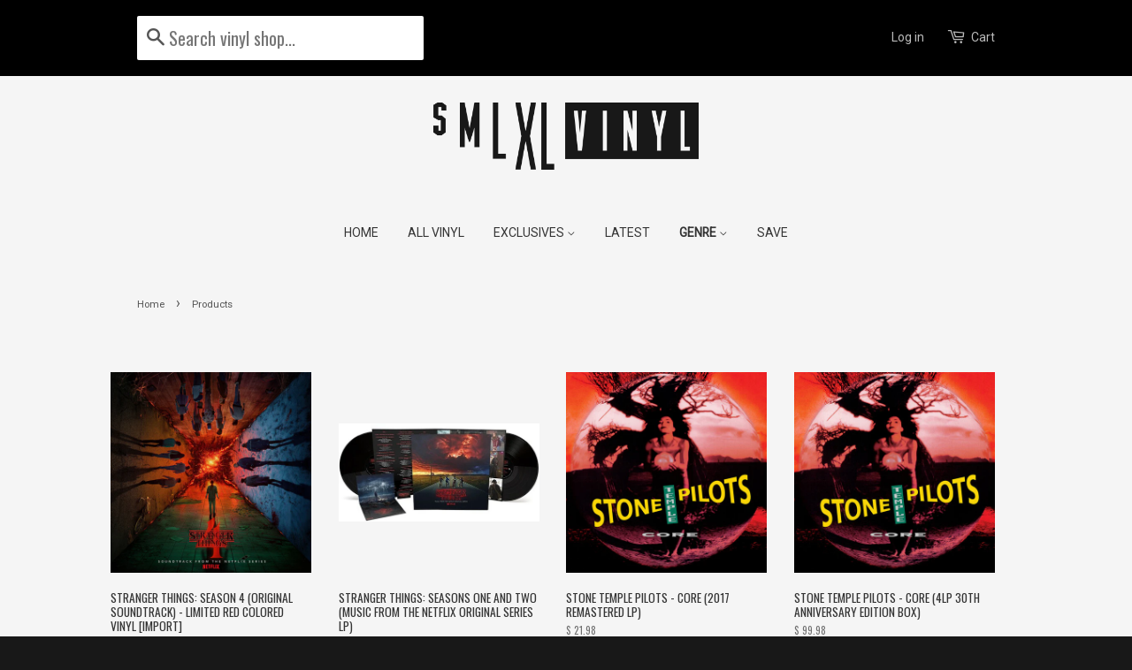

--- FILE ---
content_type: text/html; charset=utf-8
request_url: https://www.smlxlvinyl.com/collections/all?page=11
body_size: 22148
content:
<!doctype html>
<!--[if lt IE 7]><html class="no-js lt-ie9 lt-ie8 lt-ie7" lang="en"> <![endif]-->
<!--[if IE 7]><html class="no-js lt-ie9 lt-ie8" lang="en"> <![endif]-->
<!--[if IE 8]><html class="no-js lt-ie9" lang="en"> <![endif]-->
<!--[if IE 9 ]><html class="ie9 no-js"> <![endif]-->
<!--[if (gt IE 9)|!(IE)]><!--> <html class="no-js"> <!--<![endif]-->
<head>
 
  <!-- Basic page needs ================================================== -->
  <meta charset="utf-8">
  <meta http-equiv="X-UA-Compatible" content="IE=edge,chrome=1">

  
  <link rel="shortcut icon" href="//www.smlxlvinyl.com/cdn/shop/t/5/assets/favicon.png?v=33485772070100124891542671215" type="image/png" />
  

  <!-- Title and description ================================================== -->
  <title>
  Products &ndash; Page 11 &ndash; SMLXL Record Shop
  </title>

  

  <!-- Social meta ================================================== -->
  

  <meta property="og:type" content="website">
  <meta property="og:title" content="Products">
  <meta property="og:url" content="https://www.smlxlvinyl.com/collections/all?page=11">
  
  <meta property="og:image" content="http://www.smlxlvinyl.com/cdn/shop/t/5/assets/logo.png?v=129195065467914530241603469350">
  <meta property="og:image:secure_url" content="https://www.smlxlvinyl.com/cdn/shop/t/5/assets/logo.png?v=129195065467914530241603469350">
  


<meta property="og:site_name" content="SMLXL Record Shop">



<meta name="twitter:card" content="summary">






  <!-- Helpers ================================================== -->
  <link rel="canonical" href="https://www.smlxlvinyl.com/collections/all?page=11">
  <meta name="viewport" content="width=device-width,initial-scale=1">
  <meta name="theme-color" content="#545454">

  <!-- CSS ================================================== -->
  <link href="//www.smlxlvinyl.com/cdn/shop/t/5/assets/timber.scss.css?v=131143299370967424551699103222" rel="stylesheet" type="text/css" media="all" />
  <link href="//www.smlxlvinyl.com/cdn/shop/t/5/assets/theme.scss.css?v=147656106522392158851699103222" rel="stylesheet" type="text/css" media="all" />

  


  
    
    
    <link href="//fonts.googleapis.com/css?family=Roboto:400" rel="stylesheet" type="text/css" media="all" />
  


  
 <link href="https://fonts.googleapis.com/css?family=Oswald" rel="stylesheet">

  <!-- Header hook for plugins ================================================== -->
  <script>window.performance && window.performance.mark && window.performance.mark('shopify.content_for_header.start');</script><meta name="google-site-verification" content="n3sYwZNQ_fJla1oF62GdU3Pq4PxxZcfFIkB0TyuNyJE">
<meta id="shopify-digital-wallet" name="shopify-digital-wallet" content="/6133493/digital_wallets/dialog">
<meta name="shopify-checkout-api-token" content="e4e98be534cbe96a29be0184dc45b1e4">
<meta id="in-context-paypal-metadata" data-shop-id="6133493" data-venmo-supported="false" data-environment="production" data-locale="en_US" data-paypal-v4="true" data-currency="USD">
<link rel="alternate" type="application/atom+xml" title="Feed" href="/collections/all.atom" />
<link rel="prev" href="/collections/all?page=10">
<link rel="next" href="/collections/all?page=12">
<script async="async" src="/checkouts/internal/preloads.js?locale=en-US"></script>
<link rel="preconnect" href="https://shop.app" crossorigin="anonymous">
<script async="async" src="https://shop.app/checkouts/internal/preloads.js?locale=en-US&shop_id=6133493" crossorigin="anonymous"></script>
<script id="apple-pay-shop-capabilities" type="application/json">{"shopId":6133493,"countryCode":"US","currencyCode":"USD","merchantCapabilities":["supports3DS"],"merchantId":"gid:\/\/shopify\/Shop\/6133493","merchantName":"SMLXL Record Shop","requiredBillingContactFields":["postalAddress","email","phone"],"requiredShippingContactFields":["postalAddress","email","phone"],"shippingType":"shipping","supportedNetworks":["visa","masterCard","amex","discover","elo","jcb"],"total":{"type":"pending","label":"SMLXL Record Shop","amount":"1.00"},"shopifyPaymentsEnabled":true,"supportsSubscriptions":true}</script>
<script id="shopify-features" type="application/json">{"accessToken":"e4e98be534cbe96a29be0184dc45b1e4","betas":["rich-media-storefront-analytics"],"domain":"www.smlxlvinyl.com","predictiveSearch":true,"shopId":6133493,"locale":"en"}</script>
<script>var Shopify = Shopify || {};
Shopify.shop = "smlxl-vinyl.myshopify.com";
Shopify.locale = "en";
Shopify.currency = {"active":"USD","rate":"1.0"};
Shopify.country = "US";
Shopify.theme = {"name":"Minimal","id":77598979,"schema_name":null,"schema_version":null,"theme_store_id":380,"role":"main"};
Shopify.theme.handle = "null";
Shopify.theme.style = {"id":null,"handle":null};
Shopify.cdnHost = "www.smlxlvinyl.com/cdn";
Shopify.routes = Shopify.routes || {};
Shopify.routes.root = "/";</script>
<script type="module">!function(o){(o.Shopify=o.Shopify||{}).modules=!0}(window);</script>
<script>!function(o){function n(){var o=[];function n(){o.push(Array.prototype.slice.apply(arguments))}return n.q=o,n}var t=o.Shopify=o.Shopify||{};t.loadFeatures=n(),t.autoloadFeatures=n()}(window);</script>
<script>
  window.ShopifyPay = window.ShopifyPay || {};
  window.ShopifyPay.apiHost = "shop.app\/pay";
  window.ShopifyPay.redirectState = null;
</script>
<script id="shop-js-analytics" type="application/json">{"pageType":"collection"}</script>
<script defer="defer" async type="module" src="//www.smlxlvinyl.com/cdn/shopifycloud/shop-js/modules/v2/client.init-shop-cart-sync_CG-L-Qzi.en.esm.js"></script>
<script defer="defer" async type="module" src="//www.smlxlvinyl.com/cdn/shopifycloud/shop-js/modules/v2/chunk.common_B8yXDTDb.esm.js"></script>
<script type="module">
  await import("//www.smlxlvinyl.com/cdn/shopifycloud/shop-js/modules/v2/client.init-shop-cart-sync_CG-L-Qzi.en.esm.js");
await import("//www.smlxlvinyl.com/cdn/shopifycloud/shop-js/modules/v2/chunk.common_B8yXDTDb.esm.js");

  window.Shopify.SignInWithShop?.initShopCartSync?.({"fedCMEnabled":true,"windoidEnabled":true});

</script>
<script>
  window.Shopify = window.Shopify || {};
  if (!window.Shopify.featureAssets) window.Shopify.featureAssets = {};
  window.Shopify.featureAssets['shop-js'] = {"shop-cart-sync":["modules/v2/client.shop-cart-sync_C7TtgCZT.en.esm.js","modules/v2/chunk.common_B8yXDTDb.esm.js"],"shop-button":["modules/v2/client.shop-button_aOcg-RjH.en.esm.js","modules/v2/chunk.common_B8yXDTDb.esm.js"],"init-shop-email-lookup-coordinator":["modules/v2/client.init-shop-email-lookup-coordinator_D-37GF_a.en.esm.js","modules/v2/chunk.common_B8yXDTDb.esm.js"],"init-fed-cm":["modules/v2/client.init-fed-cm_DGh7x7ZX.en.esm.js","modules/v2/chunk.common_B8yXDTDb.esm.js"],"init-windoid":["modules/v2/client.init-windoid_C5PxDKWE.en.esm.js","modules/v2/chunk.common_B8yXDTDb.esm.js"],"shop-toast-manager":["modules/v2/client.shop-toast-manager_BmSBWum3.en.esm.js","modules/v2/chunk.common_B8yXDTDb.esm.js"],"shop-cash-offers":["modules/v2/client.shop-cash-offers_DkchToOx.en.esm.js","modules/v2/chunk.common_B8yXDTDb.esm.js","modules/v2/chunk.modal_dvVUSHam.esm.js"],"init-shop-cart-sync":["modules/v2/client.init-shop-cart-sync_CG-L-Qzi.en.esm.js","modules/v2/chunk.common_B8yXDTDb.esm.js"],"avatar":["modules/v2/client.avatar_BTnouDA3.en.esm.js"],"shop-login-button":["modules/v2/client.shop-login-button_DrVPCwAQ.en.esm.js","modules/v2/chunk.common_B8yXDTDb.esm.js","modules/v2/chunk.modal_dvVUSHam.esm.js"],"pay-button":["modules/v2/client.pay-button_Cw45D1uM.en.esm.js","modules/v2/chunk.common_B8yXDTDb.esm.js"],"init-customer-accounts":["modules/v2/client.init-customer-accounts_BNYsaOzg.en.esm.js","modules/v2/client.shop-login-button_DrVPCwAQ.en.esm.js","modules/v2/chunk.common_B8yXDTDb.esm.js","modules/v2/chunk.modal_dvVUSHam.esm.js"],"checkout-modal":["modules/v2/client.checkout-modal_NoX7b1qq.en.esm.js","modules/v2/chunk.common_B8yXDTDb.esm.js","modules/v2/chunk.modal_dvVUSHam.esm.js"],"init-customer-accounts-sign-up":["modules/v2/client.init-customer-accounts-sign-up_pIEGEpjr.en.esm.js","modules/v2/client.shop-login-button_DrVPCwAQ.en.esm.js","modules/v2/chunk.common_B8yXDTDb.esm.js","modules/v2/chunk.modal_dvVUSHam.esm.js"],"init-shop-for-new-customer-accounts":["modules/v2/client.init-shop-for-new-customer-accounts_BIu2e6le.en.esm.js","modules/v2/client.shop-login-button_DrVPCwAQ.en.esm.js","modules/v2/chunk.common_B8yXDTDb.esm.js","modules/v2/chunk.modal_dvVUSHam.esm.js"],"shop-follow-button":["modules/v2/client.shop-follow-button_B6YY9G4U.en.esm.js","modules/v2/chunk.common_B8yXDTDb.esm.js","modules/v2/chunk.modal_dvVUSHam.esm.js"],"lead-capture":["modules/v2/client.lead-capture_o2hOda6W.en.esm.js","modules/v2/chunk.common_B8yXDTDb.esm.js","modules/v2/chunk.modal_dvVUSHam.esm.js"],"shop-login":["modules/v2/client.shop-login_DA8-MZ-E.en.esm.js","modules/v2/chunk.common_B8yXDTDb.esm.js","modules/v2/chunk.modal_dvVUSHam.esm.js"],"payment-terms":["modules/v2/client.payment-terms_BFsudFhJ.en.esm.js","modules/v2/chunk.common_B8yXDTDb.esm.js","modules/v2/chunk.modal_dvVUSHam.esm.js"]};
</script>
<script>(function() {
  var isLoaded = false;
  function asyncLoad() {
    if (isLoaded) return;
    isLoaded = true;
    var urls = ["https:\/\/dfjp7gc2z6ooe.cloudfront.net\/assets\/sky_pilot_v3.js?shop=smlxl-vinyl.myshopify.com","https:\/\/s3-us-west-2.amazonaws.com\/da-restock\/da-restock.js?shop=smlxl-vinyl.myshopify.com","https:\/\/cdn.hextom.com\/js\/freeshippingbar.js?shop=smlxl-vinyl.myshopify.com","https:\/\/cdn.hextom.com\/js\/quickannouncementbar.js?shop=smlxl-vinyl.myshopify.com"];
    for (var i = 0; i < urls.length; i++) {
      var s = document.createElement('script');
      s.type = 'text/javascript';
      s.async = true;
      s.src = urls[i];
      var x = document.getElementsByTagName('script')[0];
      x.parentNode.insertBefore(s, x);
    }
  };
  if(window.attachEvent) {
    window.attachEvent('onload', asyncLoad);
  } else {
    window.addEventListener('load', asyncLoad, false);
  }
})();</script>
<script id="__st">var __st={"a":6133493,"offset":-21600,"reqid":"9709b060-979c-4aeb-ae3d-78b88a95a96b-1768192061","pageurl":"www.smlxlvinyl.com\/collections\/all?page=11","u":"c6722777ac65","p":"collection"};</script>
<script>window.ShopifyPaypalV4VisibilityTracking = true;</script>
<script id="captcha-bootstrap">!function(){'use strict';const t='contact',e='account',n='new_comment',o=[[t,t],['blogs',n],['comments',n],[t,'customer']],c=[[e,'customer_login'],[e,'guest_login'],[e,'recover_customer_password'],[e,'create_customer']],r=t=>t.map((([t,e])=>`form[action*='/${t}']:not([data-nocaptcha='true']) input[name='form_type'][value='${e}']`)).join(','),a=t=>()=>t?[...document.querySelectorAll(t)].map((t=>t.form)):[];function s(){const t=[...o],e=r(t);return a(e)}const i='password',u='form_key',d=['recaptcha-v3-token','g-recaptcha-response','h-captcha-response',i],f=()=>{try{return window.sessionStorage}catch{return}},m='__shopify_v',_=t=>t.elements[u];function p(t,e,n=!1){try{const o=window.sessionStorage,c=JSON.parse(o.getItem(e)),{data:r}=function(t){const{data:e,action:n}=t;return t[m]||n?{data:e,action:n}:{data:t,action:n}}(c);for(const[e,n]of Object.entries(r))t.elements[e]&&(t.elements[e].value=n);n&&o.removeItem(e)}catch(o){console.error('form repopulation failed',{error:o})}}const l='form_type',E='cptcha';function T(t){t.dataset[E]=!0}const w=window,h=w.document,L='Shopify',v='ce_forms',y='captcha';let A=!1;((t,e)=>{const n=(g='f06e6c50-85a8-45c8-87d0-21a2b65856fe',I='https://cdn.shopify.com/shopifycloud/storefront-forms-hcaptcha/ce_storefront_forms_captcha_hcaptcha.v1.5.2.iife.js',D={infoText:'Protected by hCaptcha',privacyText:'Privacy',termsText:'Terms'},(t,e,n)=>{const o=w[L][v],c=o.bindForm;if(c)return c(t,g,e,D).then(n);var r;o.q.push([[t,g,e,D],n]),r=I,A||(h.body.append(Object.assign(h.createElement('script'),{id:'captcha-provider',async:!0,src:r})),A=!0)});var g,I,D;w[L]=w[L]||{},w[L][v]=w[L][v]||{},w[L][v].q=[],w[L][y]=w[L][y]||{},w[L][y].protect=function(t,e){n(t,void 0,e),T(t)},Object.freeze(w[L][y]),function(t,e,n,w,h,L){const[v,y,A,g]=function(t,e,n){const i=e?o:[],u=t?c:[],d=[...i,...u],f=r(d),m=r(i),_=r(d.filter((([t,e])=>n.includes(e))));return[a(f),a(m),a(_),s()]}(w,h,L),I=t=>{const e=t.target;return e instanceof HTMLFormElement?e:e&&e.form},D=t=>v().includes(t);t.addEventListener('submit',(t=>{const e=I(t);if(!e)return;const n=D(e)&&!e.dataset.hcaptchaBound&&!e.dataset.recaptchaBound,o=_(e),c=g().includes(e)&&(!o||!o.value);(n||c)&&t.preventDefault(),c&&!n&&(function(t){try{if(!f())return;!function(t){const e=f();if(!e)return;const n=_(t);if(!n)return;const o=n.value;o&&e.removeItem(o)}(t);const e=Array.from(Array(32),(()=>Math.random().toString(36)[2])).join('');!function(t,e){_(t)||t.append(Object.assign(document.createElement('input'),{type:'hidden',name:u})),t.elements[u].value=e}(t,e),function(t,e){const n=f();if(!n)return;const o=[...t.querySelectorAll(`input[type='${i}']`)].map((({name:t})=>t)),c=[...d,...o],r={};for(const[a,s]of new FormData(t).entries())c.includes(a)||(r[a]=s);n.setItem(e,JSON.stringify({[m]:1,action:t.action,data:r}))}(t,e)}catch(e){console.error('failed to persist form',e)}}(e),e.submit())}));const S=(t,e)=>{t&&!t.dataset[E]&&(n(t,e.some((e=>e===t))),T(t))};for(const o of['focusin','change'])t.addEventListener(o,(t=>{const e=I(t);D(e)&&S(e,y())}));const B=e.get('form_key'),M=e.get(l),P=B&&M;t.addEventListener('DOMContentLoaded',(()=>{const t=y();if(P)for(const e of t)e.elements[l].value===M&&p(e,B);[...new Set([...A(),...v().filter((t=>'true'===t.dataset.shopifyCaptcha))])].forEach((e=>S(e,t)))}))}(h,new URLSearchParams(w.location.search),n,t,e,['guest_login'])})(!0,!0)}();</script>
<script integrity="sha256-4kQ18oKyAcykRKYeNunJcIwy7WH5gtpwJnB7kiuLZ1E=" data-source-attribution="shopify.loadfeatures" defer="defer" src="//www.smlxlvinyl.com/cdn/shopifycloud/storefront/assets/storefront/load_feature-a0a9edcb.js" crossorigin="anonymous"></script>
<script crossorigin="anonymous" defer="defer" src="//www.smlxlvinyl.com/cdn/shopifycloud/storefront/assets/shopify_pay/storefront-65b4c6d7.js?v=20250812"></script>
<script data-source-attribution="shopify.dynamic_checkout.dynamic.init">var Shopify=Shopify||{};Shopify.PaymentButton=Shopify.PaymentButton||{isStorefrontPortableWallets:!0,init:function(){window.Shopify.PaymentButton.init=function(){};var t=document.createElement("script");t.src="https://www.smlxlvinyl.com/cdn/shopifycloud/portable-wallets/latest/portable-wallets.en.js",t.type="module",document.head.appendChild(t)}};
</script>
<script data-source-attribution="shopify.dynamic_checkout.buyer_consent">
  function portableWalletsHideBuyerConsent(e){var t=document.getElementById("shopify-buyer-consent"),n=document.getElementById("shopify-subscription-policy-button");t&&n&&(t.classList.add("hidden"),t.setAttribute("aria-hidden","true"),n.removeEventListener("click",e))}function portableWalletsShowBuyerConsent(e){var t=document.getElementById("shopify-buyer-consent"),n=document.getElementById("shopify-subscription-policy-button");t&&n&&(t.classList.remove("hidden"),t.removeAttribute("aria-hidden"),n.addEventListener("click",e))}window.Shopify?.PaymentButton&&(window.Shopify.PaymentButton.hideBuyerConsent=portableWalletsHideBuyerConsent,window.Shopify.PaymentButton.showBuyerConsent=portableWalletsShowBuyerConsent);
</script>
<script data-source-attribution="shopify.dynamic_checkout.cart.bootstrap">document.addEventListener("DOMContentLoaded",(function(){function t(){return document.querySelector("shopify-accelerated-checkout-cart, shopify-accelerated-checkout")}if(t())Shopify.PaymentButton.init();else{new MutationObserver((function(e,n){t()&&(Shopify.PaymentButton.init(),n.disconnect())})).observe(document.body,{childList:!0,subtree:!0})}}));
</script>
<link id="shopify-accelerated-checkout-styles" rel="stylesheet" media="screen" href="https://www.smlxlvinyl.com/cdn/shopifycloud/portable-wallets/latest/accelerated-checkout-backwards-compat.css" crossorigin="anonymous">
<style id="shopify-accelerated-checkout-cart">
        #shopify-buyer-consent {
  margin-top: 1em;
  display: inline-block;
  width: 100%;
}

#shopify-buyer-consent.hidden {
  display: none;
}

#shopify-subscription-policy-button {
  background: none;
  border: none;
  padding: 0;
  text-decoration: underline;
  font-size: inherit;
  cursor: pointer;
}

#shopify-subscription-policy-button::before {
  box-shadow: none;
}

      </style>

<script>window.performance && window.performance.mark && window.performance.mark('shopify.content_for_header.end');</script>

  

<!--[if lt IE 9]>
<script src="//cdnjs.cloudflare.com/ajax/libs/html5shiv/3.7.2/html5shiv.min.js" type="text/javascript"></script>
<script src="//www.smlxlvinyl.com/cdn/shop/t/5/assets/respond.min.js?v=52248677837542619231448047246" type="text/javascript"></script>
<link href="//www.smlxlvinyl.com/cdn/shop/t/5/assets/respond-proxy.html" id="respond-proxy" rel="respond-proxy" />
<link href="//www.smlxlvinyl.com/search?q=9659db541fa302e8db41fa995577ce7b" id="respond-redirect" rel="respond-redirect" />
<script src="//www.smlxlvinyl.com/search?q=9659db541fa302e8db41fa995577ce7b" type="text/javascript"></script>
<![endif]-->



  <script src="//ajax.googleapis.com/ajax/libs/jquery/1.11.0/jquery.min.js" type="text/javascript"></script>
  <script src="//www.smlxlvinyl.com/cdn/shop/t/5/assets/modernizr.min.js?v=26620055551102246001448047245" type="text/javascript"></script>

  
  

<!-- Hits Analytics tracking code -->

  

<!-- end of Hits Analytics code -->
<meta name="p:domain_verify" content="17599a2dcd16bc6d4a7130eec91c2666"/>
  
    <!-- Facebook Pixel Code -->
<script>
!function(f,b,e,v,n,t,s){if(f.fbq)return;n=f.fbq=function(){n.callMethod?
n.callMethod.apply(n,arguments):n.queue.push(arguments)};if(!f._fbq)f._fbq=n;
n.push=n;n.loaded=!0;n.version='2.0';n.queue=[];t=b.createElement(e);t.async=!0;
t.src=v;s=b.getElementsByTagName(e)[0];s.parentNode.insertBefore(t,s)}(window,
document,'script','https://connect.facebook.net/en_US/fbevents.js');

fbq('init', '905710326185238');
fbq('track', "PageView");</script>
<noscript><img height="1" width="1" style="display:none"
src="https://www.facebook.com/tr?id=905710326185238&ev=PageView&noscript=1"
/></noscript>
<!-- End Facebook Pixel Code -->
  
<script>
(function(w, d, c, t, p, a){
w[c] = w[c] || function(){ (w[c].q = w[c].q || [])[p](arguments) };
var n = d.createElement(t), s = d.getElementsByTagName(t)[0];
n.async = true; n.src = '//lib.vmweb.net/identity.min.js';
s.parentNode.insertBefore(n, s);
var i = 'a9651802-1c30-4854-8055-34a821e9d0db';
w[c]('init', i, 'smlxlvinyl.com'); w[c]('trackPageview');
})(window, document, 'IDENTITY', 'script', 'push');
</script>
  
  
 <!-- Font-Awesome ================================================== -->
<link href="https://maxcdn.bootstrapcdn.com/font-awesome/4.6.3/css/font-awesome.min.css" rel="stylesheet" integrity="sha384-T8Gy5hrqNKT+hzMclPo118YTQO6cYprQmhrYwIiQ/3axmI1hQomh7Ud2hPOy8SP1" crossorigin="anonymous">
  
<meta name="google-site-verification" content="FF1ajEM2tYC5tBhhYIu7FlaVh8EDMRRw_rVQJTBPoOs" />
  

  
 <link href="https://monorail-edge.shopifysvc.com" rel="dns-prefetch">
<script>(function(){if ("sendBeacon" in navigator && "performance" in window) {try {var session_token_from_headers = performance.getEntriesByType('navigation')[0].serverTiming.find(x => x.name == '_s').description;} catch {var session_token_from_headers = undefined;}var session_cookie_matches = document.cookie.match(/_shopify_s=([^;]*)/);var session_token_from_cookie = session_cookie_matches && session_cookie_matches.length === 2 ? session_cookie_matches[1] : "";var session_token = session_token_from_headers || session_token_from_cookie || "";function handle_abandonment_event(e) {var entries = performance.getEntries().filter(function(entry) {return /monorail-edge.shopifysvc.com/.test(entry.name);});if (!window.abandonment_tracked && entries.length === 0) {window.abandonment_tracked = true;var currentMs = Date.now();var navigation_start = performance.timing.navigationStart;var payload = {shop_id: 6133493,url: window.location.href,navigation_start,duration: currentMs - navigation_start,session_token,page_type: "collection"};window.navigator.sendBeacon("https://monorail-edge.shopifysvc.com/v1/produce", JSON.stringify({schema_id: "online_store_buyer_site_abandonment/1.1",payload: payload,metadata: {event_created_at_ms: currentMs,event_sent_at_ms: currentMs}}));}}window.addEventListener('pagehide', handle_abandonment_event);}}());</script>
<script id="web-pixels-manager-setup">(function e(e,d,r,n,o){if(void 0===o&&(o={}),!Boolean(null===(a=null===(i=window.Shopify)||void 0===i?void 0:i.analytics)||void 0===a?void 0:a.replayQueue)){var i,a;window.Shopify=window.Shopify||{};var t=window.Shopify;t.analytics=t.analytics||{};var s=t.analytics;s.replayQueue=[],s.publish=function(e,d,r){return s.replayQueue.push([e,d,r]),!0};try{self.performance.mark("wpm:start")}catch(e){}var l=function(){var e={modern:/Edge?\/(1{2}[4-9]|1[2-9]\d|[2-9]\d{2}|\d{4,})\.\d+(\.\d+|)|Firefox\/(1{2}[4-9]|1[2-9]\d|[2-9]\d{2}|\d{4,})\.\d+(\.\d+|)|Chrom(ium|e)\/(9{2}|\d{3,})\.\d+(\.\d+|)|(Maci|X1{2}).+ Version\/(15\.\d+|(1[6-9]|[2-9]\d|\d{3,})\.\d+)([,.]\d+|)( \(\w+\)|)( Mobile\/\w+|) Safari\/|Chrome.+OPR\/(9{2}|\d{3,})\.\d+\.\d+|(CPU[ +]OS|iPhone[ +]OS|CPU[ +]iPhone|CPU IPhone OS|CPU iPad OS)[ +]+(15[._]\d+|(1[6-9]|[2-9]\d|\d{3,})[._]\d+)([._]\d+|)|Android:?[ /-](13[3-9]|1[4-9]\d|[2-9]\d{2}|\d{4,})(\.\d+|)(\.\d+|)|Android.+Firefox\/(13[5-9]|1[4-9]\d|[2-9]\d{2}|\d{4,})\.\d+(\.\d+|)|Android.+Chrom(ium|e)\/(13[3-9]|1[4-9]\d|[2-9]\d{2}|\d{4,})\.\d+(\.\d+|)|SamsungBrowser\/([2-9]\d|\d{3,})\.\d+/,legacy:/Edge?\/(1[6-9]|[2-9]\d|\d{3,})\.\d+(\.\d+|)|Firefox\/(5[4-9]|[6-9]\d|\d{3,})\.\d+(\.\d+|)|Chrom(ium|e)\/(5[1-9]|[6-9]\d|\d{3,})\.\d+(\.\d+|)([\d.]+$|.*Safari\/(?![\d.]+ Edge\/[\d.]+$))|(Maci|X1{2}).+ Version\/(10\.\d+|(1[1-9]|[2-9]\d|\d{3,})\.\d+)([,.]\d+|)( \(\w+\)|)( Mobile\/\w+|) Safari\/|Chrome.+OPR\/(3[89]|[4-9]\d|\d{3,})\.\d+\.\d+|(CPU[ +]OS|iPhone[ +]OS|CPU[ +]iPhone|CPU IPhone OS|CPU iPad OS)[ +]+(10[._]\d+|(1[1-9]|[2-9]\d|\d{3,})[._]\d+)([._]\d+|)|Android:?[ /-](13[3-9]|1[4-9]\d|[2-9]\d{2}|\d{4,})(\.\d+|)(\.\d+|)|Mobile Safari.+OPR\/([89]\d|\d{3,})\.\d+\.\d+|Android.+Firefox\/(13[5-9]|1[4-9]\d|[2-9]\d{2}|\d{4,})\.\d+(\.\d+|)|Android.+Chrom(ium|e)\/(13[3-9]|1[4-9]\d|[2-9]\d{2}|\d{4,})\.\d+(\.\d+|)|Android.+(UC? ?Browser|UCWEB|U3)[ /]?(15\.([5-9]|\d{2,})|(1[6-9]|[2-9]\d|\d{3,})\.\d+)\.\d+|SamsungBrowser\/(5\.\d+|([6-9]|\d{2,})\.\d+)|Android.+MQ{2}Browser\/(14(\.(9|\d{2,})|)|(1[5-9]|[2-9]\d|\d{3,})(\.\d+|))(\.\d+|)|K[Aa][Ii]OS\/(3\.\d+|([4-9]|\d{2,})\.\d+)(\.\d+|)/},d=e.modern,r=e.legacy,n=navigator.userAgent;return n.match(d)?"modern":n.match(r)?"legacy":"unknown"}(),u="modern"===l?"modern":"legacy",c=(null!=n?n:{modern:"",legacy:""})[u],f=function(e){return[e.baseUrl,"/wpm","/b",e.hashVersion,"modern"===e.buildTarget?"m":"l",".js"].join("")}({baseUrl:d,hashVersion:r,buildTarget:u}),m=function(e){var d=e.version,r=e.bundleTarget,n=e.surface,o=e.pageUrl,i=e.monorailEndpoint;return{emit:function(e){var a=e.status,t=e.errorMsg,s=(new Date).getTime(),l=JSON.stringify({metadata:{event_sent_at_ms:s},events:[{schema_id:"web_pixels_manager_load/3.1",payload:{version:d,bundle_target:r,page_url:o,status:a,surface:n,error_msg:t},metadata:{event_created_at_ms:s}}]});if(!i)return console&&console.warn&&console.warn("[Web Pixels Manager] No Monorail endpoint provided, skipping logging."),!1;try{return self.navigator.sendBeacon.bind(self.navigator)(i,l)}catch(e){}var u=new XMLHttpRequest;try{return u.open("POST",i,!0),u.setRequestHeader("Content-Type","text/plain"),u.send(l),!0}catch(e){return console&&console.warn&&console.warn("[Web Pixels Manager] Got an unhandled error while logging to Monorail."),!1}}}}({version:r,bundleTarget:l,surface:e.surface,pageUrl:self.location.href,monorailEndpoint:e.monorailEndpoint});try{o.browserTarget=l,function(e){var d=e.src,r=e.async,n=void 0===r||r,o=e.onload,i=e.onerror,a=e.sri,t=e.scriptDataAttributes,s=void 0===t?{}:t,l=document.createElement("script"),u=document.querySelector("head"),c=document.querySelector("body");if(l.async=n,l.src=d,a&&(l.integrity=a,l.crossOrigin="anonymous"),s)for(var f in s)if(Object.prototype.hasOwnProperty.call(s,f))try{l.dataset[f]=s[f]}catch(e){}if(o&&l.addEventListener("load",o),i&&l.addEventListener("error",i),u)u.appendChild(l);else{if(!c)throw new Error("Did not find a head or body element to append the script");c.appendChild(l)}}({src:f,async:!0,onload:function(){if(!function(){var e,d;return Boolean(null===(d=null===(e=window.Shopify)||void 0===e?void 0:e.analytics)||void 0===d?void 0:d.initialized)}()){var d=window.webPixelsManager.init(e)||void 0;if(d){var r=window.Shopify.analytics;r.replayQueue.forEach((function(e){var r=e[0],n=e[1],o=e[2];d.publishCustomEvent(r,n,o)})),r.replayQueue=[],r.publish=d.publishCustomEvent,r.visitor=d.visitor,r.initialized=!0}}},onerror:function(){return m.emit({status:"failed",errorMsg:"".concat(f," has failed to load")})},sri:function(e){var d=/^sha384-[A-Za-z0-9+/=]+$/;return"string"==typeof e&&d.test(e)}(c)?c:"",scriptDataAttributes:o}),m.emit({status:"loading"})}catch(e){m.emit({status:"failed",errorMsg:(null==e?void 0:e.message)||"Unknown error"})}}})({shopId: 6133493,storefrontBaseUrl: "https://www.smlxlvinyl.com",extensionsBaseUrl: "https://extensions.shopifycdn.com/cdn/shopifycloud/web-pixels-manager",monorailEndpoint: "https://monorail-edge.shopifysvc.com/unstable/produce_batch",surface: "storefront-renderer",enabledBetaFlags: ["2dca8a86","a0d5f9d2"],webPixelsConfigList: [{"id":"446791769","configuration":"{\"config\":\"{\\\"google_tag_ids\\\":[\\\"G-H2KNLTSR1W\\\",\\\"GT-NMKNQR9\\\"],\\\"target_country\\\":\\\"US\\\",\\\"gtag_events\\\":[{\\\"type\\\":\\\"search\\\",\\\"action_label\\\":\\\"G-H2KNLTSR1W\\\"},{\\\"type\\\":\\\"begin_checkout\\\",\\\"action_label\\\":\\\"G-H2KNLTSR1W\\\"},{\\\"type\\\":\\\"view_item\\\",\\\"action_label\\\":[\\\"G-H2KNLTSR1W\\\",\\\"MC-9EEPS6ZBBT\\\"]},{\\\"type\\\":\\\"purchase\\\",\\\"action_label\\\":[\\\"G-H2KNLTSR1W\\\",\\\"MC-9EEPS6ZBBT\\\"]},{\\\"type\\\":\\\"page_view\\\",\\\"action_label\\\":[\\\"G-H2KNLTSR1W\\\",\\\"MC-9EEPS6ZBBT\\\"]},{\\\"type\\\":\\\"add_payment_info\\\",\\\"action_label\\\":\\\"G-H2KNLTSR1W\\\"},{\\\"type\\\":\\\"add_to_cart\\\",\\\"action_label\\\":\\\"G-H2KNLTSR1W\\\"}],\\\"enable_monitoring_mode\\\":false}\"}","eventPayloadVersion":"v1","runtimeContext":"OPEN","scriptVersion":"b2a88bafab3e21179ed38636efcd8a93","type":"APP","apiClientId":1780363,"privacyPurposes":[],"dataSharingAdjustments":{"protectedCustomerApprovalScopes":["read_customer_address","read_customer_email","read_customer_name","read_customer_personal_data","read_customer_phone"]}},{"id":"107184217","eventPayloadVersion":"v1","runtimeContext":"LAX","scriptVersion":"1","type":"CUSTOM","privacyPurposes":["ANALYTICS"],"name":"Google Analytics tag (migrated)"},{"id":"shopify-app-pixel","configuration":"{}","eventPayloadVersion":"v1","runtimeContext":"STRICT","scriptVersion":"0450","apiClientId":"shopify-pixel","type":"APP","privacyPurposes":["ANALYTICS","MARKETING"]},{"id":"shopify-custom-pixel","eventPayloadVersion":"v1","runtimeContext":"LAX","scriptVersion":"0450","apiClientId":"shopify-pixel","type":"CUSTOM","privacyPurposes":["ANALYTICS","MARKETING"]}],isMerchantRequest: false,initData: {"shop":{"name":"SMLXL Record Shop","paymentSettings":{"currencyCode":"USD"},"myshopifyDomain":"smlxl-vinyl.myshopify.com","countryCode":"US","storefrontUrl":"https:\/\/www.smlxlvinyl.com"},"customer":null,"cart":null,"checkout":null,"productVariants":[],"purchasingCompany":null},},"https://www.smlxlvinyl.com/cdn","7cecd0b6w90c54c6cpe92089d5m57a67346",{"modern":"","legacy":""},{"shopId":"6133493","storefrontBaseUrl":"https:\/\/www.smlxlvinyl.com","extensionBaseUrl":"https:\/\/extensions.shopifycdn.com\/cdn\/shopifycloud\/web-pixels-manager","surface":"storefront-renderer","enabledBetaFlags":"[\"2dca8a86\", \"a0d5f9d2\"]","isMerchantRequest":"false","hashVersion":"7cecd0b6w90c54c6cpe92089d5m57a67346","publish":"custom","events":"[[\"page_viewed\",{}],[\"collection_viewed\",{\"collection\":{\"id\":\"\",\"title\":\"Products\",\"productVariants\":[{\"price\":{\"amount\":21.98,\"currencyCode\":\"USD\"},\"product\":{\"title\":\"Stone Temple Pilots - Core (2017 Remastered LP)\",\"vendor\":\"Stone Temple Pilots\",\"id\":\"6568683241561\",\"untranslatedTitle\":\"Stone Temple Pilots - Core (2017 Remastered LP)\",\"url\":\"\/products\/stone-temple-pilots-core-2017-remastered-lp\",\"type\":\"Vinyl\"},\"id\":\"39317640183897\",\"image\":{\"src\":\"\/\/www.smlxlvinyl.com\/cdn\/shop\/products\/3867064-2617102.jpg?v=1619710985\"},\"sku\":\"6568683241561\",\"title\":\"Default Title\",\"untranslatedTitle\":\"Default Title\"},{\"price\":{\"amount\":99.98,\"currencyCode\":\"USD\"},\"product\":{\"title\":\"Stone Temple Pilots - Core (4LP 30TH ANNIVERSARY EDITION BOX)\",\"vendor\":\"Stone Temple Pilots\",\"id\":\"7159534747737\",\"untranslatedTitle\":\"Stone Temple Pilots - Core (4LP 30TH ANNIVERSARY EDITION BOX)\",\"url\":\"\/products\/stone-temple-pilots-core-4lp-30th-anniversary-edition-box\",\"type\":\"Vinyl\"},\"id\":\"40258968059993\",\"image\":{\"src\":\"\/\/www.smlxlvinyl.com\/cdn\/shop\/products\/3867064-2617102_1c4e75fa-dec9-4b51-8b43-b0118ec201ad.jpg?v=1664406085\"},\"sku\":\"7159534747737\",\"title\":\"Default Title\",\"untranslatedTitle\":\"Default Title\"},{\"price\":{\"amount\":21.98,\"currencyCode\":\"USD\"},\"product\":{\"title\":\"Stone Temple Pilots - Purple (180Gram LP)\",\"vendor\":\"Stone Temple Pilots\",\"id\":\"6553570082905\",\"untranslatedTitle\":\"Stone Temple Pilots - Purple (180Gram LP)\",\"url\":\"\/products\/stone-temple-pilots-purple-180gram-lp\",\"type\":\"Vinyl\"},\"id\":\"39290650165337\",\"image\":{\"src\":\"\/\/www.smlxlvinyl.com\/cdn\/shop\/products\/3893430-2653424.jpg?v=1617208123\"},\"sku\":\"6553570082905\",\"title\":\"Default Title\",\"untranslatedTitle\":\"Default Title\"},{\"price\":{\"amount\":30.0,\"currencyCode\":\"USD\"},\"product\":{\"title\":\"Stranger Things 4: (Soundtrack From The Netflix Series) 2LP\",\"vendor\":\"Stranger Things\",\"id\":\"7186051661913\",\"untranslatedTitle\":\"Stranger Things 4: (Soundtrack From The Netflix Series) 2LP\",\"url\":\"\/products\/stranger-things-4-soundtrack-from-the-netflix-series-2lp\",\"type\":\"Vinyl\"},\"id\":\"40326501597273\",\"image\":{\"src\":\"\/\/www.smlxlvinyl.com\/cdn\/shop\/products\/4113050-2854165.jpg?v=1668623260\"},\"sku\":\"7186051661913\",\"title\":\"Default Title\",\"untranslatedTitle\":\"Default Title\"},{\"price\":{\"amount\":63.99,\"currencyCode\":\"USD\"},\"product\":{\"title\":\"Stranger Things: Season 4 (Original Soundtrack) - Limited Red Colored Vinyl [Import]\",\"vendor\":\"SMLXL Vinyl Shop\",\"id\":\"7215338848345\",\"untranslatedTitle\":\"Stranger Things: Season 4 (Original Soundtrack) - Limited Red Colored Vinyl [Import]\",\"url\":\"\/products\/stranger-things-season-4-soundtrack-transparent-red-2lplimited-edition-import\",\"type\":\"Vinyl\"},\"id\":\"40379608170585\",\"image\":{\"src\":\"\/\/www.smlxlvinyl.com\/cdn\/shop\/products\/4113050-2854165_4007674f-7b6b-498d-bfbb-34b830ef5a1f.jpg?v=1673556579\"},\"sku\":\"7215338848345\",\"title\":\"Default Title\",\"untranslatedTitle\":\"Default Title\"},{\"price\":{\"amount\":25.98,\"currencyCode\":\"USD\"},\"product\":{\"title\":\"Stranger Things: Seasons One and Two (Music From the Netflix Original Series LP)\",\"vendor\":\"Soundtracks\",\"id\":\"7419321253977\",\"untranslatedTitle\":\"Stranger Things: Seasons One and Two (Music From the Netflix Original Series LP)\",\"url\":\"\/products\/stranger-things-seasons-one-and-two-music-from-the-netflix-original-series-lp\",\"type\":\"Vinyl\"},\"id\":\"40653944225881\",\"image\":{\"src\":\"\/\/www.smlxlvinyl.com\/cdn\/shop\/files\/strangervinyl.jpg?v=1698247935\"},\"sku\":\"7419321253977\",\"title\":\"Default Title\",\"untranslatedTitle\":\"Default Title\"},{\"price\":{\"amount\":19.98,\"currencyCode\":\"USD\"},\"product\":{\"title\":\"Sturgill Simpson - Metamodern Sounds (LP)\",\"vendor\":\"Sturgill Simpson\",\"id\":\"6438431107\",\"untranslatedTitle\":\"Sturgill Simpson - Metamodern Sounds (LP)\",\"url\":\"\/products\/sturgill-simpson-metamodern-sounds-lp\",\"type\":\"Vinyl\"},\"id\":\"19791868291\",\"image\":{\"src\":\"\/\/www.smlxlvinyl.com\/cdn\/shop\/products\/sturgill-simpson-album-metamodern-sounds-in-country-music-2014.jpg?v=1462507702\"},\"sku\":\"6438431107\",\"title\":\"Default Title\",\"untranslatedTitle\":\"Default Title\"},{\"price\":{\"amount\":24.98,\"currencyCode\":\"USD\"},\"product\":{\"title\":\"Sturgill Simpson - Sound \u0026 Fury LP\",\"vendor\":\"Sturgill Simpson\",\"id\":\"4594875465817\",\"untranslatedTitle\":\"Sturgill Simpson - Sound \u0026 Fury LP\",\"url\":\"\/products\/sturgill-simpson-sound-and-fury-lp\",\"type\":\"Vinyl\"},\"id\":\"31743241617497\",\"image\":{\"src\":\"\/\/www.smlxlvinyl.com\/cdn\/shop\/products\/3720695-2468719.jpg?v=1588704062\"},\"sku\":\"4594875465817\",\"title\":\"Default Title\",\"untranslatedTitle\":\"Default Title\"},{\"price\":{\"amount\":21.98,\"currencyCode\":\"USD\"},\"product\":{\"title\":\"Sturgill Simpson - The Ballad of Dood \u0026 Juanita (Indie White LP)\",\"vendor\":\"Sturgill Simpson\",\"id\":\"7007519080537\",\"untranslatedTitle\":\"Sturgill Simpson - The Ballad of Dood \u0026 Juanita (Indie White LP)\",\"url\":\"\/products\/sturgill-simpson-the-ballad-of-dood-juanita-indie-white-lp\",\"type\":\"Vinyl\"},\"id\":\"39793213702233\",\"image\":{\"src\":\"\/\/www.smlxlvinyl.com\/cdn\/shop\/products\/3994859-2780053.jpg?v=1646761930\"},\"sku\":\"7007519080537\",\"title\":\"Default Title\",\"untranslatedTitle\":\"Default Title\"},{\"price\":{\"amount\":49.98,\"currencyCode\":\"USD\"},\"product\":{\"title\":\"Sufjan Stevens -  Carrie \u0026 Lowell (10th Anniversary Indie Purple Edition)\",\"vendor\":\"Sufjan Stevens\",\"id\":\"7971812245593\",\"untranslatedTitle\":\"Sufjan Stevens -  Carrie \u0026 Lowell (10th Anniversary Indie Purple Edition)\",\"url\":\"\/products\/sufjan-stevens-carrie-lowell-10th-anniversary-indie-purple-edition\",\"type\":\"Vinyl\"},\"id\":\"42415045804121\",\"image\":{\"src\":\"\/\/www.smlxlvinyl.com\/cdn\/shop\/files\/4418687-3379327.jpg?v=1748824840\"},\"sku\":\"7971812245593\",\"title\":\"Default Title\",\"untranslatedTitle\":\"Default Title\"},{\"price\":{\"amount\":31.98,\"currencyCode\":\"USD\"},\"product\":{\"title\":\"Sufjan Stevens - Avalanche (Orange \u0026 White 2LP)\",\"vendor\":\"Sufjan Stevens\",\"id\":\"1531218526297\",\"untranslatedTitle\":\"Sufjan Stevens - Avalanche (Orange \u0026 White 2LP)\",\"url\":\"\/products\/copy-of-sufjan-stevens-avalanche-orange-white-2lp\",\"type\":\"Vinyl\"},\"id\":\"13920829145177\",\"image\":{\"src\":\"\/\/www.smlxlvinyl.com\/cdn\/shop\/products\/3543287.jpg?v=1536937845\"},\"sku\":\"1531218526297\",\"title\":\"Default Title\",\"untranslatedTitle\":\"Default Title\"},{\"price\":{\"amount\":23.98,\"currencyCode\":\"USD\"},\"product\":{\"title\":\"Sufjan Stevens - Carrie \u0026 Lowell (LP)\",\"vendor\":\"Sufjan Stevens\",\"id\":\"6438440899\",\"untranslatedTitle\":\"Sufjan Stevens - Carrie \u0026 Lowell (LP)\",\"url\":\"\/products\/sufjan-stevens-carrie-lowell-lp\",\"type\":\"Vinyl\"},\"id\":\"19791888515\",\"image\":{\"src\":\"\/\/www.smlxlvinyl.com\/cdn\/shop\/products\/Sufjan_Stevens_-_Carrie___Lowell.jpg?v=1462507806\"},\"sku\":\"6438440899\",\"title\":\"Default Title\",\"untranslatedTitle\":\"Default Title\"},{\"price\":{\"amount\":27.98,\"currencyCode\":\"USD\"},\"product\":{\"title\":\"Sufjan Stevens - Javelin (Indie Yellow LP)\",\"vendor\":\"Sufjan Stevens\",\"id\":\"7444786806873\",\"untranslatedTitle\":\"Sufjan Stevens - Javelin (Indie Yellow LP)\",\"url\":\"\/products\/sufjan-stevens-javelin-indie-yellow-lp\",\"type\":\"Vinyl\"},\"id\":\"40707147628633\",\"image\":{\"src\":\"\/\/www.smlxlvinyl.com\/cdn\/shop\/files\/4238521-3032653.jpg?v=1700451054\"},\"sku\":\"7444786806873\",\"title\":\"Default Title\",\"untranslatedTitle\":\"Default Title\"},{\"price\":{\"amount\":23.98,\"currencyCode\":\"USD\"},\"product\":{\"title\":\"Sufjan Stevens - Seven Swans (140 Gram LP)\",\"vendor\":\"Sufjan Stevens\",\"id\":\"6438455171\",\"untranslatedTitle\":\"Sufjan Stevens - Seven Swans (140 Gram LP)\",\"url\":\"\/products\/sufjan-stevens-seven-swans-140-gram-lp-7\",\"type\":\"Vinyl\"},\"id\":\"19791919427\",\"image\":{\"src\":\"\/\/www.smlxlvinyl.com\/cdn\/shop\/products\/41HGEN30GRL.jpg?v=1462507920\"},\"sku\":\"6438455171\",\"title\":\"Default Title\",\"untranslatedTitle\":\"Default Title\"},{\"price\":{\"amount\":29.98,\"currencyCode\":\"USD\"},\"product\":{\"title\":\"Suicide Squad Soundtrack 2LP\",\"vendor\":\"Suicide Squad\",\"id\":\"9095965827\",\"untranslatedTitle\":\"Suicide Squad Soundtrack 2LP\",\"url\":\"\/products\/suicide-squad-soundtrack-2lp\",\"type\":\"Vinyl\"},\"id\":\"31817814659\",\"image\":{\"src\":\"\/\/www.smlxlvinyl.com\/cdn\/shop\/products\/suicidesquad.jpg?v=1480690051\"},\"sku\":\"9095965827\",\"title\":\"Default Title\",\"untranslatedTitle\":\"Default Title\"},{\"price\":{\"amount\":32.98,\"currencyCode\":\"USD\"},\"product\":{\"title\":\"Sunny Day Real Estate - Diary 30th Anniversary Edition (Pearl LP)\",\"vendor\":\"Sunny Day Real Estate\",\"id\":\"7606177300569\",\"untranslatedTitle\":\"Sunny Day Real Estate - Diary 30th Anniversary Edition (Pearl LP)\",\"url\":\"\/products\/sunny-day-real-estate-diary-30th-anniversary-edition-pearl-lp\",\"type\":\"Vinyl\"},\"id\":\"41217412628569\",\"image\":{\"src\":\"\/\/www.smlxlvinyl.com\/cdn\/shop\/files\/4306369-3129042.jpg?v=1713479030\"},\"sku\":\"7606177300569\",\"title\":\"Default Title\",\"untranslatedTitle\":\"Default Title\"},{\"price\":{\"amount\":24.98,\"currencyCode\":\"USD\"},\"product\":{\"title\":\"Sunny Day Real Estate - How It Feels To Be Something On (LP + Download Card)\",\"vendor\":\"Sunny Day Real Estate\",\"id\":\"8144932803\",\"untranslatedTitle\":\"Sunny Day Real Estate - How It Feels To Be Something On (LP + Download Card)\",\"url\":\"\/products\/sunny-day-real-estate-how-it-feels-to-be-something-on-lp-downlaod-card\",\"type\":\"Vinyl\"},\"id\":\"26456780419\",\"image\":{\"src\":\"\/\/www.smlxlvinyl.com\/cdn\/shop\/products\/2085.jpg?v=1472056108\"},\"sku\":\"8144932803\",\"title\":\"Default Title\",\"untranslatedTitle\":\"Default Title\"},{\"price\":{\"amount\":29.99,\"currencyCode\":\"USD\"},\"product\":{\"title\":\"Switchfoot - Learning To Breathe Vinyl LP (White Disc) [SMLXL EXCLUSIVE]\",\"vendor\":\"Switchfoot\",\"id\":\"2059234181209\",\"untranslatedTitle\":\"Switchfoot - Learning To Breathe Vinyl LP (White Disc) [SMLXL EXCLUSIVE]\",\"url\":\"\/products\/switchfoot-learning-to-breathe-white-lp-smlxl-exclusive\",\"type\":\"Vinyl\"},\"id\":\"21386455154777\",\"image\":{\"src\":\"\/\/www.smlxlvinyl.com\/cdn\/shop\/products\/iu.jpg?v=1574777590\"},\"sku\":\"2059234181209\",\"title\":\"Default Title\",\"untranslatedTitle\":\"Default Title\"},{\"price\":{\"amount\":29.98,\"currencyCode\":\"USD\"},\"product\":{\"title\":\"Switchfoot - Native Tongue 2LP\",\"vendor\":\"Switchfoot\",\"id\":\"1960944828505\",\"untranslatedTitle\":\"Switchfoot - Native Tongue 2LP\",\"url\":\"\/products\/switchfoot-native-tongue-2lp-indie-exclusive-color\",\"type\":\"Vinyl\"},\"id\":\"20067603152985\",\"image\":{\"src\":\"\/\/www.smlxlvinyl.com\/cdn\/shop\/products\/3588549.jpg?v=1547744188\"},\"sku\":\"1960944828505\",\"title\":\"Default Title\",\"untranslatedTitle\":\"Default Title\"},{\"price\":{\"amount\":29.99,\"currencyCode\":\"USD\"},\"product\":{\"title\":\"Switchfoot - New Way To Be Human Vinyl LP (SMLXL EXCLUSIVE)\",\"vendor\":\"Switchfoot\",\"id\":\"1982928748633\",\"untranslatedTitle\":\"Switchfoot - New Way To Be Human Vinyl LP (SMLXL EXCLUSIVE)\",\"url\":\"\/products\/switchfoot-new-way-to-be-human-lp-smlxl-exclusive\",\"type\":\"Vinyl\"},\"id\":\"20476400795737\",\"image\":{\"src\":\"\/\/www.smlxlvinyl.com\/cdn\/shop\/products\/https---images.genius.com-83037783c338dbeec696644d9471ac6c.1000x1000x1.jpg?v=1549315676\"},\"sku\":\"1982928748633\",\"title\":\"Default Title\",\"untranslatedTitle\":\"Default Title\"},{\"price\":{\"amount\":39.98,\"currencyCode\":\"USD\"},\"product\":{\"title\":\"Switchfoot - The Beautiful Letdown (Our Version) LP\",\"vendor\":\"Switchfoot\",\"id\":\"7295410503769\",\"untranslatedTitle\":\"Switchfoot - The Beautiful Letdown (Our Version) LP\",\"url\":\"\/products\/switchfoot-the-beautiful-letdown-our-version-deluxe-version-gold-lp\",\"type\":\"Vinyl\"},\"id\":\"40496732635225\",\"image\":{\"src\":\"\/\/www.smlxlvinyl.com\/cdn\/shop\/files\/4200046-2963530.jpg?v=1685503943\"},\"sku\":\"7295410503769\",\"title\":\"Default Title\",\"untranslatedTitle\":\"Default Title\"},{\"price\":{\"amount\":29.98,\"currencyCode\":\"USD\"},\"product\":{\"title\":\"Switchfoot - This Is Our Christmas Album (Limited Edition Color LP)\",\"vendor\":\"Switchfoot\",\"id\":\"7294392336473\",\"untranslatedTitle\":\"Switchfoot - This Is Our Christmas Album (Limited Edition Color LP)\",\"url\":\"\/products\/switchfoot-this-is-our-christmas-album-silver-lp\",\"type\":\"Vinyl\"},\"id\":\"40919257350233\",\"image\":{\"src\":\"\/\/www.smlxlvinyl.com\/cdn\/shop\/files\/4124199-2886835.jpg?v=1685201907\"},\"sku\":\"7294392336473-White\",\"title\":\"White\",\"untranslatedTitle\":\"White\"},{\"price\":{\"amount\":36.98,\"currencyCode\":\"USD\"},\"product\":{\"title\":\"Taylor Swift -  The Life Of A Showgirl (Orange Glitter LP)\",\"vendor\":\"Taylor Swift\",\"id\":\"8042128965721\",\"untranslatedTitle\":\"Taylor Swift -  The Life Of A Showgirl (Orange Glitter LP)\",\"url\":\"\/products\/taylor-swift-the-life-of-a-showgirl-orange-glitter-lp\",\"type\":\"Vinyl\"},\"id\":\"42716567797849\",\"image\":{\"src\":\"\/\/www.smlxlvinyl.com\/cdn\/shop\/files\/4457405-3459815.jpg?v=1759783937\"},\"sku\":\"8042128965721\",\"title\":\"Default Title\",\"untranslatedTitle\":\"Default Title\"},{\"price\":{\"amount\":45.99,\"currencyCode\":\"USD\"},\"product\":{\"title\":\"Taylor Swift -  The Tortured Poets Department [Beige 2 LP]\",\"vendor\":\"Taylor Swift\",\"id\":\"7776137150553\",\"untranslatedTitle\":\"Taylor Swift -  The Tortured Poets Department [Beige 2 LP]\",\"url\":\"\/products\/taylor-swift-the-tortured-poets-department-beige-2-lp\",\"type\":\"Vinyl\"},\"id\":\"41825639596121\",\"image\":{\"src\":\"\/\/www.smlxlvinyl.com\/cdn\/shop\/files\/4333717-3181892.jpg?v=1722713166\"},\"sku\":\"7776137150553\",\"title\":\"Default Title\",\"untranslatedTitle\":\"Default Title\"},{\"price\":{\"amount\":45.99,\"currencyCode\":\"USD\"},\"product\":{\"title\":\"Taylor Swift -  The Tortured Poets Department [Black 2 LP]\",\"vendor\":\"Taylor Swift\",\"id\":\"7776137314393\",\"untranslatedTitle\":\"Taylor Swift -  The Tortured Poets Department [Black 2 LP]\",\"url\":\"\/products\/taylor-swift-the-tortured-poets-department-black-2-lp\",\"type\":\"Vinyl\"},\"id\":\"41825640317017\",\"image\":{\"src\":\"\/\/www.smlxlvinyl.com\/cdn\/shop\/files\/4333719-3181888.jpg?v=1722713277\"},\"sku\":\"7776137314393\",\"title\":\"Default Title\",\"untranslatedTitle\":\"Default Title\"},{\"price\":{\"amount\":45.99,\"currencyCode\":\"USD\"},\"product\":{\"title\":\"Taylor Swift -  The Tortured Poets Department [Ghosted White 2 LP]\",\"vendor\":\"Taylor Swift\",\"id\":\"7606188310617\",\"untranslatedTitle\":\"Taylor Swift -  The Tortured Poets Department [Ghosted White 2 LP]\",\"url\":\"\/products\/taylor-swift-the-tortured-poets-department-ghosted-white-2-lp\",\"type\":\"Vinyl\"},\"id\":\"41217436909657\",\"image\":{\"src\":\"\/\/www.smlxlvinyl.com\/cdn\/shop\/files\/31waRdIb0ZL._UX500_FMwebp_QL85.webp?v=1713489482\"},\"sku\":\"7606188310617\",\"title\":\"Default Title\",\"untranslatedTitle\":\"Default Title\"},{\"price\":{\"amount\":45.99,\"currencyCode\":\"USD\"},\"product\":{\"title\":\"Taylor Swift -  The Tortured Poets Department [Grey Smoke 2 LP]\",\"vendor\":\"Taylor Swift\",\"id\":\"7776137478233\",\"untranslatedTitle\":\"Taylor Swift -  The Tortured Poets Department [Grey Smoke 2 LP]\",\"url\":\"\/products\/taylor-swift-the-tortured-poets-department-grey-smoke-2-lp\",\"type\":\"Vinyl\"},\"id\":\"41825640743001\",\"image\":{\"src\":\"\/\/www.smlxlvinyl.com\/cdn\/shop\/files\/4333718-3181891.jpg?v=1722713387\"},\"sku\":\"7776137478233\",\"title\":\"Default Title\",\"untranslatedTitle\":\"Default Title\"},{\"price\":{\"amount\":39.98,\"currencyCode\":\"USD\"},\"product\":{\"title\":\"Taylor Swift - 1989 Taylor's Version (Rose Garden Pink Edition LP)\",\"vendor\":\"Taylor Swift\",\"id\":\"7492355686489\",\"untranslatedTitle\":\"Taylor Swift - 1989 Taylor's Version (Rose Garden Pink Edition LP)\",\"url\":\"\/products\/taylor-swift-1989-taylors-version-rose-garden-pink-edition-lp\",\"type\":\"Vinyl\"},\"id\":\"40881460969561\",\"image\":{\"src\":\"\/\/www.smlxlvinyl.com\/cdn\/shop\/files\/1989taylorverision.webp?v=1706896607\"},\"sku\":\"7492355686489\",\"title\":\"Default Title\",\"untranslatedTitle\":\"Default Title\"},{\"price\":{\"amount\":39.98,\"currencyCode\":\"USD\"},\"product\":{\"title\":\"Taylor Swift - 1989(Taylor's Version) [2LP Crystal Skies Blue Edition]\",\"vendor\":\"Taylor Swift\",\"id\":\"7421833904217\",\"untranslatedTitle\":\"Taylor Swift - 1989(Taylor's Version) [2LP Crystal Skies Blue Edition]\",\"url\":\"\/products\/taylor-swift-1989taylors-version-2lp-crystal-skies-blue-edition\",\"type\":\"Vinyl\"},\"id\":\"40657527472217\",\"image\":{\"src\":\"\/\/www.smlxlvinyl.com\/cdn\/shop\/files\/4253913-3047142.jpg?v=1698362492\"},\"sku\":\"7421833904217\",\"title\":\"Default Title\",\"untranslatedTitle\":\"Default Title\"},{\"price\":{\"amount\":29.98,\"currencyCode\":\"USD\"},\"product\":{\"title\":\"Taylor Swift - Evermore (Green 2LP With Bonus Tracks)\",\"vendor\":\"Taylor Swift\",\"id\":\"6598497468505\",\"untranslatedTitle\":\"Taylor Swift - Evermore (Green 2LP With Bonus Tracks)\",\"url\":\"\/products\/taylor-swift-evermore-green-2lp-with-bonus-tracks\",\"type\":\"Vinyl\"},\"id\":\"39370026844249\",\"image\":{\"src\":\"\/\/www.smlxlvinyl.com\/cdn\/shop\/products\/3893949-2653708.jpg?v=1624499586\"},\"sku\":\"6598497468505\",\"title\":\"Default Title\",\"untranslatedTitle\":\"Default Title\"},{\"price\":{\"amount\":39.98,\"currencyCode\":\"USD\"},\"product\":{\"title\":\"Taylor Swift - Fearless (Taylor's Version Gold 3LP)\",\"vendor\":\"Taylor Swift\",\"id\":\"6864193912921\",\"untranslatedTitle\":\"Taylor Swift - Fearless (Taylor's Version Gold 3LP)\",\"url\":\"\/products\/taylor-swift-fearless-taylors-version-gold-3lp\",\"type\":\"Vinyl\"},\"id\":\"39512464621657\",\"image\":{\"src\":\"\/\/www.smlxlvinyl.com\/cdn\/shop\/products\/71sTuVRDUuL._SX522.jpg?v=1633531358\"},\"sku\":\"6864193912921\",\"title\":\"Default Title\",\"untranslatedTitle\":\"Default Title\"},{\"price\":{\"amount\":32.99,\"currencyCode\":\"USD\"},\"product\":{\"title\":\"Taylor Swift - Folklore 2LP\",\"vendor\":\"Taylor Swift\",\"id\":\"6722308636761\",\"untranslatedTitle\":\"Taylor Swift - Folklore 2LP\",\"url\":\"\/products\/taylor-swift-folklore-beige-2lp\",\"type\":\"Vinyl\"},\"id\":\"39411346341977\",\"image\":{\"src\":\"\/\/www.smlxlvinyl.com\/cdn\/shop\/products\/3844373-2587551.jpg?v=1629226018\"},\"sku\":\"6722308636761\",\"title\":\"Default Title\",\"untranslatedTitle\":\"Default Title\"},{\"price\":{\"amount\":29.99,\"currencyCode\":\"USD\"},\"product\":{\"title\":\"Taylor Swift - Midnights LP\",\"vendor\":\"Taylor Swift\",\"id\":\"7176866037849\",\"untranslatedTitle\":\"Taylor Swift - Midnights LP\",\"url\":\"\/products\/taylor-swift-midnights-moonstone-blue-edition\",\"type\":\"Vinyl\"},\"id\":\"40300981223513\",\"image\":{\"src\":\"\/\/www.smlxlvinyl.com\/cdn\/shop\/products\/4137351-2885853.jpg?v=1666812941\"},\"sku\":\"7176866037849-Moonstone Blue\",\"title\":\"Moonstone Blue\",\"untranslatedTitle\":\"Moonstone Blue\"},{\"price\":{\"amount\":49.99,\"currencyCode\":\"USD\"},\"product\":{\"title\":\"Taylor Swift - Red (Taylor's Version) 4LP\",\"vendor\":\"Taylor Swift\",\"id\":\"6916508352601\",\"untranslatedTitle\":\"Taylor Swift - Red (Taylor's Version) 4LP\",\"url\":\"\/products\/taylor-swift-red-taylors-version-4lp\",\"type\":\"Vinyl\"},\"id\":\"39570025611353\",\"image\":{\"src\":\"\/\/www.smlxlvinyl.com\/cdn\/shop\/products\/4020845-2758937.jpg?v=1636683200\"},\"sku\":\"6916508352601\",\"title\":\"Default Title\",\"untranslatedTitle\":\"Default Title\"},{\"price\":{\"amount\":45.99,\"currencyCode\":\"USD\"},\"product\":{\"title\":\"Taylor Swift - Speak Now (Taylor's Version Orchid Marbled 3LP)\",\"vendor\":\"Taylor Swift\",\"id\":\"7311281061977\",\"untranslatedTitle\":\"Taylor Swift - Speak Now (Taylor's Version Orchid Marbled 3LP)\",\"url\":\"\/products\/taylor-swift-speak-now-taylors-version-orchid-marbled-3lp\",\"type\":\"Vinyl\"},\"id\":\"40522014949465\",\"image\":{\"src\":\"\/\/www.smlxlvinyl.com\/cdn\/shop\/files\/4224656-2989606.jpg?v=1688933986\"},\"sku\":\"7311281061977\",\"title\":\"Default Title\",\"untranslatedTitle\":\"Default Title\"},{\"price\":{\"amount\":24.98,\"currencyCode\":\"USD\"},\"product\":{\"title\":\"Tears For Fears - The Tipping Point (Indie Green LP)\",\"vendor\":\"Tears For Fears\",\"id\":\"7007511412825\",\"untranslatedTitle\":\"Tears For Fears - The Tipping Point (Indie Green LP)\",\"url\":\"\/products\/tears-for-fears-the-tipping-point-indie-green-lp\",\"type\":\"\"},\"id\":\"39793173725273\",\"image\":{\"src\":\"\/\/www.smlxlvinyl.com\/cdn\/shop\/products\/4019057-2757114.jpg?v=1646761551\"},\"sku\":\"7007511412825\",\"title\":\"Default Title\",\"untranslatedTitle\":\"Default Title\"},{\"price\":{\"amount\":37.99,\"currencyCode\":\"USD\"},\"product\":{\"title\":\"Temple of the Dog (180Gram 2LP-Etched Side D)\",\"vendor\":\"Temple of the Dog\",\"id\":\"10462510915\",\"untranslatedTitle\":\"Temple of the Dog (180Gram 2LP-Etched Side D)\",\"url\":\"\/products\/temple-of-the-dog-180gram-2lp-etched-side-d\",\"type\":\"Vinyl\"},\"id\":\"40118057667\",\"image\":{\"src\":\"\/\/www.smlxlvinyl.com\/cdn\/shop\/products\/3425923.jpg?v=1496166261\"},\"sku\":\"10462510915\",\"title\":\"Default Title\",\"untranslatedTitle\":\"Default Title\"},{\"price\":{\"amount\":24.98,\"currencyCode\":\"USD\"},\"product\":{\"title\":\"The B-52's - Whammy! (40th Anniversary Limited Edition LP)\",\"vendor\":\"b-52's\",\"id\":\"7262436950105\",\"untranslatedTitle\":\"The B-52's - Whammy! (40th Anniversary Limited Edition LP)\",\"url\":\"\/products\/the-b-52s-whammy-40th-anniversary-limited-edition-lp\",\"type\":\"Vinyl\"},\"id\":\"40443339341913\",\"image\":{\"src\":\"\/\/www.smlxlvinyl.com\/cdn\/shop\/products\/4162424-2920816.jpg?v=1679516218\"},\"sku\":\"7262436950105\",\"title\":\"Default Title\",\"untranslatedTitle\":\"Default Title\"},{\"price\":{\"amount\":39.99,\"currencyCode\":\"USD\"},\"product\":{\"title\":\"The Beach Boys - Sounds Of Summer 2LP\",\"vendor\":\"The Beach Boys\",\"id\":\"459566055455\",\"untranslatedTitle\":\"The Beach Boys - Sounds Of Summer 2LP\",\"url\":\"\/products\/the-beach-boys-sounds-of-summer-2lp\",\"type\":\"Vinyl\"},\"id\":\"5630721490975\",\"image\":{\"src\":\"\/\/www.smlxlvinyl.com\/cdn\/shop\/products\/3369804.jpg?v=1520539084\"},\"sku\":\"459566055455\",\"title\":\"Default Title\",\"untranslatedTitle\":\"Default Title\"},{\"price\":{\"amount\":27.98,\"currencyCode\":\"USD\"},\"product\":{\"title\":\"The Beatles -  Live At The Hollywood Bowl LP\",\"vendor\":\"The Beatles\",\"id\":\"7426621702233\",\"untranslatedTitle\":\"The Beatles -  Live At The Hollywood Bowl LP\",\"url\":\"\/products\/the-beatles-live-at-the-hollywood-bowl-lp\",\"type\":\"Vinyl\"},\"id\":\"40666497646681\",\"image\":{\"src\":\"\/\/www.smlxlvinyl.com\/cdn\/shop\/files\/liveathtehollywoodbowl.jpg?v=1698853053\"},\"sku\":\"7426621702233\",\"title\":\"Default Title\",\"untranslatedTitle\":\"Default Title\"},{\"price\":{\"amount\":48.98,\"currencyCode\":\"USD\"},\"product\":{\"title\":\"The Beatles - 1 (2LP)\",\"vendor\":\"The Beatles\",\"id\":\"7007523930201\",\"untranslatedTitle\":\"The Beatles - 1 (2LP)\",\"url\":\"\/products\/the-beatles-1-2lp\",\"type\":\"Vinyl\"},\"id\":\"39793243127897\",\"image\":{\"src\":\"\/\/www.smlxlvinyl.com\/cdn\/shop\/products\/3036020.jpg?v=1646762170\"},\"sku\":\"7007523930201\",\"title\":\"Default Title\",\"untranslatedTitle\":\"Default Title\"},{\"price\":{\"amount\":39.98,\"currencyCode\":\"USD\"},\"product\":{\"title\":\"The Beatles - 1962-1966 (The Red Album) 2LP [180 Gram Remastered)\",\"vendor\":\"The Beatles\",\"id\":\"3393544707\",\"untranslatedTitle\":\"The Beatles - 1962-1966 (The Red Album) 2LP [180 Gram Remastered)\",\"url\":\"\/products\/the-beatles-1962-1966-the-red-album-2lp-180-gram-remastered\",\"type\":\"Vinyl\"},\"id\":\"9884728323\",\"image\":{\"src\":\"\/\/www.smlxlvinyl.com\/cdn\/shop\/products\/51mD1oYFfoL.jpg?v=1446212575\"},\"sku\":\"3393544707\",\"title\":\"Default Title\",\"untranslatedTitle\":\"Default Title\"},{\"price\":{\"amount\":39.98,\"currencyCode\":\"USD\"},\"product\":{\"title\":\"The Beatles - 1967-1970 (The Blue Album) 2LP [180 Gram Remastered]\",\"vendor\":\"The Beatles\",\"id\":\"3393580291\",\"untranslatedTitle\":\"The Beatles - 1967-1970 (The Blue Album) 2LP [180 Gram Remastered]\",\"url\":\"\/products\/the-beatles-1967-1970-the-blue-album-2lp-180-gram-remastered\",\"type\":\"Vinyl\"},\"id\":\"9884816963\",\"image\":{\"src\":\"\/\/www.smlxlvinyl.com\/cdn\/shop\/products\/The-Beatles-1967-1970.jpg?v=1446212748\"},\"sku\":\"3393580291\",\"title\":\"Default Title\",\"untranslatedTitle\":\"Default Title\"},{\"price\":{\"amount\":29.99,\"currencyCode\":\"USD\"},\"product\":{\"title\":\"The Beatles - Abbey Road (Anniversary Edition LP)\",\"vendor\":\"The Beatles\",\"id\":\"6393049539\",\"untranslatedTitle\":\"The Beatles - Abbey Road (Anniversary Edition LP)\",\"url\":\"\/products\/the-beatles-abbey-road-180-gram-lp\",\"type\":\"Vinyl\"},\"id\":\"19651631043\",\"image\":{\"src\":\"\/\/www.smlxlvinyl.com\/cdn\/shop\/products\/abbey_road.jpg?v=1462508132\"},\"sku\":\"6393049539\",\"title\":\"Default Title\",\"untranslatedTitle\":\"Default Title\"},{\"price\":{\"amount\":35.98,\"currencyCode\":\"USD\"},\"product\":{\"title\":\"The Beatles - Let It Be (Indie Picture Disc)\",\"vendor\":\"The Beatles\",\"id\":\"6904899534937\",\"untranslatedTitle\":\"The Beatles - Let It Be (Indie Picture Disc)\",\"url\":\"\/products\/the-beatles-let-it-be-indie-picture-disc\",\"type\":\"Vinyl\"},\"id\":\"39548290793561\",\"image\":{\"src\":\"\/\/www.smlxlvinyl.com\/cdn\/shop\/products\/1792377.jpg?v=1635451735\"},\"sku\":\"6904899534937\",\"title\":\"Default Title\",\"untranslatedTitle\":\"Default Title\"},{\"price\":{\"amount\":29.99,\"currencyCode\":\"USD\"},\"product\":{\"title\":\"The Beatles - Revolver (180 Gram LP)\",\"vendor\":\"The Beatles\",\"id\":\"6393065027\",\"untranslatedTitle\":\"The Beatles - Revolver (180 Gram LP)\",\"url\":\"\/products\/the-beatles-revolver-180-gram-lp\",\"type\":\"Vinyl\"},\"id\":\"19651679299\",\"image\":{\"src\":\"\/\/www.smlxlvinyl.com\/cdn\/shop\/products\/61I5KdinQlL._SY300.jpg?v=1462508306\"},\"sku\":\"6393065027\",\"title\":\"Default Title\",\"untranslatedTitle\":\"Default Title\"},{\"price\":{\"amount\":37.99,\"currencyCode\":\"USD\"},\"product\":{\"title\":\"The Beatles - Sgt Pepper's Lonely Hearts Club Band (2017 Stereo Mix) LP\",\"vendor\":\"The Beatles\",\"id\":\"7426620751961\",\"untranslatedTitle\":\"The Beatles - Sgt Pepper's Lonely Hearts Club Band (2017 Stereo Mix) LP\",\"url\":\"\/products\/the-beatles-sgt-peppers-lonely-hearts-club-band-2017-stereo-mix-lp\",\"type\":\"Vinyl\"},\"id\":\"40666492567641\",\"image\":{\"src\":\"\/\/www.smlxlvinyl.com\/cdn\/shop\/files\/beatles.jpg?v=1698852908\"},\"sku\":\"7426620751961\",\"title\":\"Default Title\",\"untranslatedTitle\":\"Default Title\"},{\"price\":{\"amount\":39.98,\"currencyCode\":\"USD\"},\"product\":{\"title\":\"The Beatles - The White Album (180 Gram 2LP)\",\"vendor\":\"The Beatles\",\"id\":\"6393080515\",\"untranslatedTitle\":\"The Beatles - The White Album (180 Gram 2LP)\",\"url\":\"\/products\/the-beatles-the-white-album-180-gram-2lp-with-double-sided-photo-montage\",\"type\":\"Vinyl\"},\"id\":\"19651724355\",\"image\":{\"src\":\"\/\/www.smlxlvinyl.com\/cdn\/shop\/products\/cover_512192132010.jpg?v=1462508513\"},\"sku\":\"6393080515\",\"title\":\"Default Title\",\"untranslatedTitle\":\"Default Title\"}]}}]]"});</script><script>
  window.ShopifyAnalytics = window.ShopifyAnalytics || {};
  window.ShopifyAnalytics.meta = window.ShopifyAnalytics.meta || {};
  window.ShopifyAnalytics.meta.currency = 'USD';
  var meta = {"products":[{"id":6568683241561,"gid":"gid:\/\/shopify\/Product\/6568683241561","vendor":"Stone Temple Pilots","type":"Vinyl","handle":"stone-temple-pilots-core-2017-remastered-lp","variants":[{"id":39317640183897,"price":2198,"name":"Stone Temple Pilots - Core (2017 Remastered LP)","public_title":null,"sku":"6568683241561"}],"remote":false},{"id":7159534747737,"gid":"gid:\/\/shopify\/Product\/7159534747737","vendor":"Stone Temple Pilots","type":"Vinyl","handle":"stone-temple-pilots-core-4lp-30th-anniversary-edition-box","variants":[{"id":40258968059993,"price":9998,"name":"Stone Temple Pilots - Core (4LP 30TH ANNIVERSARY EDITION BOX)","public_title":null,"sku":"7159534747737"}],"remote":false},{"id":6553570082905,"gid":"gid:\/\/shopify\/Product\/6553570082905","vendor":"Stone Temple Pilots","type":"Vinyl","handle":"stone-temple-pilots-purple-180gram-lp","variants":[{"id":39290650165337,"price":2198,"name":"Stone Temple Pilots - Purple (180Gram LP)","public_title":null,"sku":"6553570082905"}],"remote":false},{"id":7186051661913,"gid":"gid:\/\/shopify\/Product\/7186051661913","vendor":"Stranger Things","type":"Vinyl","handle":"stranger-things-4-soundtrack-from-the-netflix-series-2lp","variants":[{"id":40326501597273,"price":3000,"name":"Stranger Things 4: (Soundtrack From The Netflix Series) 2LP","public_title":null,"sku":"7186051661913"}],"remote":false},{"id":7215338848345,"gid":"gid:\/\/shopify\/Product\/7215338848345","vendor":"SMLXL Vinyl Shop","type":"Vinyl","handle":"stranger-things-season-4-soundtrack-transparent-red-2lplimited-edition-import","variants":[{"id":40379608170585,"price":6399,"name":"Stranger Things: Season 4 (Original Soundtrack) - Limited Red Colored Vinyl [Import]","public_title":null,"sku":"7215338848345"}],"remote":false},{"id":7419321253977,"gid":"gid:\/\/shopify\/Product\/7419321253977","vendor":"Soundtracks","type":"Vinyl","handle":"stranger-things-seasons-one-and-two-music-from-the-netflix-original-series-lp","variants":[{"id":40653944225881,"price":2598,"name":"Stranger Things: Seasons One and Two (Music From the Netflix Original Series LP)","public_title":null,"sku":"7419321253977"}],"remote":false},{"id":6438431107,"gid":"gid:\/\/shopify\/Product\/6438431107","vendor":"Sturgill Simpson","type":"Vinyl","handle":"sturgill-simpson-metamodern-sounds-lp","variants":[{"id":19791868291,"price":1998,"name":"Sturgill Simpson - Metamodern Sounds (LP)","public_title":null,"sku":"6438431107"}],"remote":false},{"id":4594875465817,"gid":"gid:\/\/shopify\/Product\/4594875465817","vendor":"Sturgill Simpson","type":"Vinyl","handle":"sturgill-simpson-sound-and-fury-lp","variants":[{"id":31743241617497,"price":2498,"name":"Sturgill Simpson - Sound \u0026 Fury LP","public_title":null,"sku":"4594875465817"}],"remote":false},{"id":7007519080537,"gid":"gid:\/\/shopify\/Product\/7007519080537","vendor":"Sturgill Simpson","type":"Vinyl","handle":"sturgill-simpson-the-ballad-of-dood-juanita-indie-white-lp","variants":[{"id":39793213702233,"price":2198,"name":"Sturgill Simpson - The Ballad of Dood \u0026 Juanita (Indie White LP)","public_title":null,"sku":"7007519080537"}],"remote":false},{"id":7971812245593,"gid":"gid:\/\/shopify\/Product\/7971812245593","vendor":"Sufjan Stevens","type":"Vinyl","handle":"sufjan-stevens-carrie-lowell-10th-anniversary-indie-purple-edition","variants":[{"id":42415045804121,"price":4998,"name":"Sufjan Stevens -  Carrie \u0026 Lowell (10th Anniversary Indie Purple Edition)","public_title":null,"sku":"7971812245593"}],"remote":false},{"id":1531218526297,"gid":"gid:\/\/shopify\/Product\/1531218526297","vendor":"Sufjan Stevens","type":"Vinyl","handle":"copy-of-sufjan-stevens-avalanche-orange-white-2lp","variants":[{"id":13920829145177,"price":3198,"name":"Sufjan Stevens - Avalanche (Orange \u0026 White 2LP)","public_title":null,"sku":"1531218526297"}],"remote":false},{"id":6438440899,"gid":"gid:\/\/shopify\/Product\/6438440899","vendor":"Sufjan Stevens","type":"Vinyl","handle":"sufjan-stevens-carrie-lowell-lp","variants":[{"id":19791888515,"price":2398,"name":"Sufjan Stevens - Carrie \u0026 Lowell (LP)","public_title":null,"sku":"6438440899"}],"remote":false},{"id":7444786806873,"gid":"gid:\/\/shopify\/Product\/7444786806873","vendor":"Sufjan Stevens","type":"Vinyl","handle":"sufjan-stevens-javelin-indie-yellow-lp","variants":[{"id":40707147628633,"price":2798,"name":"Sufjan Stevens - Javelin (Indie Yellow LP)","public_title":null,"sku":"7444786806873"}],"remote":false},{"id":6438455171,"gid":"gid:\/\/shopify\/Product\/6438455171","vendor":"Sufjan Stevens","type":"Vinyl","handle":"sufjan-stevens-seven-swans-140-gram-lp-7","variants":[{"id":19791919427,"price":2398,"name":"Sufjan Stevens - Seven Swans (140 Gram LP)","public_title":null,"sku":"6438455171"}],"remote":false},{"id":9095965827,"gid":"gid:\/\/shopify\/Product\/9095965827","vendor":"Suicide Squad","type":"Vinyl","handle":"suicide-squad-soundtrack-2lp","variants":[{"id":31817814659,"price":2998,"name":"Suicide Squad Soundtrack 2LP","public_title":null,"sku":"9095965827"}],"remote":false},{"id":7606177300569,"gid":"gid:\/\/shopify\/Product\/7606177300569","vendor":"Sunny Day Real Estate","type":"Vinyl","handle":"sunny-day-real-estate-diary-30th-anniversary-edition-pearl-lp","variants":[{"id":41217412628569,"price":3298,"name":"Sunny Day Real Estate - Diary 30th Anniversary Edition (Pearl LP)","public_title":null,"sku":"7606177300569"}],"remote":false},{"id":8144932803,"gid":"gid:\/\/shopify\/Product\/8144932803","vendor":"Sunny Day Real Estate","type":"Vinyl","handle":"sunny-day-real-estate-how-it-feels-to-be-something-on-lp-downlaod-card","variants":[{"id":26456780419,"price":2498,"name":"Sunny Day Real Estate - How It Feels To Be Something On (LP + Download Card)","public_title":null,"sku":"8144932803"}],"remote":false},{"id":2059234181209,"gid":"gid:\/\/shopify\/Product\/2059234181209","vendor":"Switchfoot","type":"Vinyl","handle":"switchfoot-learning-to-breathe-white-lp-smlxl-exclusive","variants":[{"id":21386455154777,"price":2999,"name":"Switchfoot - Learning To Breathe Vinyl LP (White Disc) [SMLXL EXCLUSIVE]","public_title":null,"sku":"2059234181209"}],"remote":false},{"id":1960944828505,"gid":"gid:\/\/shopify\/Product\/1960944828505","vendor":"Switchfoot","type":"Vinyl","handle":"switchfoot-native-tongue-2lp-indie-exclusive-color","variants":[{"id":20067603152985,"price":2998,"name":"Switchfoot - Native Tongue 2LP","public_title":null,"sku":"1960944828505"}],"remote":false},{"id":1982928748633,"gid":"gid:\/\/shopify\/Product\/1982928748633","vendor":"Switchfoot","type":"Vinyl","handle":"switchfoot-new-way-to-be-human-lp-smlxl-exclusive","variants":[{"id":20476400795737,"price":2999,"name":"Switchfoot - New Way To Be Human Vinyl LP (SMLXL EXCLUSIVE)","public_title":null,"sku":"1982928748633"}],"remote":false},{"id":7295410503769,"gid":"gid:\/\/shopify\/Product\/7295410503769","vendor":"Switchfoot","type":"Vinyl","handle":"switchfoot-the-beautiful-letdown-our-version-deluxe-version-gold-lp","variants":[{"id":40496732635225,"price":3998,"name":"Switchfoot - The Beautiful Letdown (Our Version) LP","public_title":null,"sku":"7295410503769"}],"remote":false},{"id":7294392336473,"gid":"gid:\/\/shopify\/Product\/7294392336473","vendor":"Switchfoot","type":"Vinyl","handle":"switchfoot-this-is-our-christmas-album-silver-lp","variants":[{"id":40919257350233,"price":2998,"name":"Switchfoot - This Is Our Christmas Album (Limited Edition Color LP) - White","public_title":"White","sku":"7294392336473-White"},{"id":40919257383001,"price":2998,"name":"Switchfoot - This Is Our Christmas Album (Limited Edition Color LP) - Silver","public_title":"Silver","sku":"7294392336473-Silver"}],"remote":false},{"id":8042128965721,"gid":"gid:\/\/shopify\/Product\/8042128965721","vendor":"Taylor Swift","type":"Vinyl","handle":"taylor-swift-the-life-of-a-showgirl-orange-glitter-lp","variants":[{"id":42716567797849,"price":3698,"name":"Taylor Swift -  The Life Of A Showgirl (Orange Glitter LP)","public_title":null,"sku":"8042128965721"}],"remote":false},{"id":7776137150553,"gid":"gid:\/\/shopify\/Product\/7776137150553","vendor":"Taylor Swift","type":"Vinyl","handle":"taylor-swift-the-tortured-poets-department-beige-2-lp","variants":[{"id":41825639596121,"price":4599,"name":"Taylor Swift -  The Tortured Poets Department [Beige 2 LP]","public_title":null,"sku":"7776137150553"}],"remote":false},{"id":7776137314393,"gid":"gid:\/\/shopify\/Product\/7776137314393","vendor":"Taylor Swift","type":"Vinyl","handle":"taylor-swift-the-tortured-poets-department-black-2-lp","variants":[{"id":41825640317017,"price":4599,"name":"Taylor Swift -  The Tortured Poets Department [Black 2 LP]","public_title":null,"sku":"7776137314393"}],"remote":false},{"id":7606188310617,"gid":"gid:\/\/shopify\/Product\/7606188310617","vendor":"Taylor Swift","type":"Vinyl","handle":"taylor-swift-the-tortured-poets-department-ghosted-white-2-lp","variants":[{"id":41217436909657,"price":4599,"name":"Taylor Swift -  The Tortured Poets Department [Ghosted White 2 LP]","public_title":null,"sku":"7606188310617"}],"remote":false},{"id":7776137478233,"gid":"gid:\/\/shopify\/Product\/7776137478233","vendor":"Taylor Swift","type":"Vinyl","handle":"taylor-swift-the-tortured-poets-department-grey-smoke-2-lp","variants":[{"id":41825640743001,"price":4599,"name":"Taylor Swift -  The Tortured Poets Department [Grey Smoke 2 LP]","public_title":null,"sku":"7776137478233"}],"remote":false},{"id":7492355686489,"gid":"gid:\/\/shopify\/Product\/7492355686489","vendor":"Taylor Swift","type":"Vinyl","handle":"taylor-swift-1989-taylors-version-rose-garden-pink-edition-lp","variants":[{"id":40881460969561,"price":3998,"name":"Taylor Swift - 1989 Taylor's Version (Rose Garden Pink Edition LP)","public_title":null,"sku":"7492355686489"}],"remote":false},{"id":7421833904217,"gid":"gid:\/\/shopify\/Product\/7421833904217","vendor":"Taylor Swift","type":"Vinyl","handle":"taylor-swift-1989taylors-version-2lp-crystal-skies-blue-edition","variants":[{"id":40657527472217,"price":3998,"name":"Taylor Swift - 1989(Taylor's Version) [2LP Crystal Skies Blue Edition]","public_title":null,"sku":"7421833904217"}],"remote":false},{"id":6598497468505,"gid":"gid:\/\/shopify\/Product\/6598497468505","vendor":"Taylor Swift","type":"Vinyl","handle":"taylor-swift-evermore-green-2lp-with-bonus-tracks","variants":[{"id":39370026844249,"price":2998,"name":"Taylor Swift - Evermore (Green 2LP With Bonus Tracks)","public_title":null,"sku":"6598497468505"}],"remote":false},{"id":6864193912921,"gid":"gid:\/\/shopify\/Product\/6864193912921","vendor":"Taylor Swift","type":"Vinyl","handle":"taylor-swift-fearless-taylors-version-gold-3lp","variants":[{"id":39512464621657,"price":3998,"name":"Taylor Swift - Fearless (Taylor's Version Gold 3LP)","public_title":null,"sku":"6864193912921"}],"remote":false},{"id":6722308636761,"gid":"gid:\/\/shopify\/Product\/6722308636761","vendor":"Taylor Swift","type":"Vinyl","handle":"taylor-swift-folklore-beige-2lp","variants":[{"id":39411346341977,"price":3299,"name":"Taylor Swift - Folklore 2LP","public_title":null,"sku":"6722308636761"}],"remote":false},{"id":7176866037849,"gid":"gid:\/\/shopify\/Product\/7176866037849","vendor":"Taylor Swift","type":"Vinyl","handle":"taylor-swift-midnights-moonstone-blue-edition","variants":[{"id":40300981223513,"price":2999,"name":"Taylor Swift - Midnights LP - Moonstone Blue","public_title":"Moonstone Blue","sku":"7176866037849-Moonstone Blue"},{"id":40300981256281,"price":2999,"name":"Taylor Swift - Midnights LP - Blood Moon Marbled","public_title":"Blood Moon Marbled","sku":"7176866037849-Blood Moon Marbled"},{"id":40300981289049,"price":2999,"name":"Taylor Swift - Midnights LP - Jade Green Marbled","public_title":"Jade Green Marbled","sku":"7176866037849-Jade Green Marbled"},{"id":40300981321817,"price":2999,"name":"Taylor Swift - Midnights LP - Mahogany Marbled","public_title":"Mahogany Marbled","sku":"7176866037849-Mahogany Marbled"}],"remote":false},{"id":6916508352601,"gid":"gid:\/\/shopify\/Product\/6916508352601","vendor":"Taylor Swift","type":"Vinyl","handle":"taylor-swift-red-taylors-version-4lp","variants":[{"id":39570025611353,"price":4999,"name":"Taylor Swift - Red (Taylor's Version) 4LP","public_title":null,"sku":"6916508352601"}],"remote":false},{"id":7311281061977,"gid":"gid:\/\/shopify\/Product\/7311281061977","vendor":"Taylor Swift","type":"Vinyl","handle":"taylor-swift-speak-now-taylors-version-orchid-marbled-3lp","variants":[{"id":40522014949465,"price":4599,"name":"Taylor Swift - Speak Now (Taylor's Version Orchid Marbled 3LP)","public_title":null,"sku":"7311281061977"}],"remote":false},{"id":7007511412825,"gid":"gid:\/\/shopify\/Product\/7007511412825","vendor":"Tears For Fears","type":"","handle":"tears-for-fears-the-tipping-point-indie-green-lp","variants":[{"id":39793173725273,"price":2498,"name":"Tears For Fears - The Tipping Point (Indie Green LP)","public_title":null,"sku":"7007511412825"}],"remote":false},{"id":10462510915,"gid":"gid:\/\/shopify\/Product\/10462510915","vendor":"Temple of the Dog","type":"Vinyl","handle":"temple-of-the-dog-180gram-2lp-etched-side-d","variants":[{"id":40118057667,"price":3799,"name":"Temple of the Dog (180Gram 2LP-Etched Side D)","public_title":null,"sku":"10462510915"}],"remote":false},{"id":7262436950105,"gid":"gid:\/\/shopify\/Product\/7262436950105","vendor":"b-52's","type":"Vinyl","handle":"the-b-52s-whammy-40th-anniversary-limited-edition-lp","variants":[{"id":40443339341913,"price":2498,"name":"The B-52's - Whammy! (40th Anniversary Limited Edition LP)","public_title":null,"sku":"7262436950105"}],"remote":false},{"id":459566055455,"gid":"gid:\/\/shopify\/Product\/459566055455","vendor":"The Beach Boys","type":"Vinyl","handle":"the-beach-boys-sounds-of-summer-2lp","variants":[{"id":5630721490975,"price":3999,"name":"The Beach Boys - Sounds Of Summer 2LP","public_title":null,"sku":"459566055455"}],"remote":false},{"id":7426621702233,"gid":"gid:\/\/shopify\/Product\/7426621702233","vendor":"The Beatles","type":"Vinyl","handle":"the-beatles-live-at-the-hollywood-bowl-lp","variants":[{"id":40666497646681,"price":2798,"name":"The Beatles -  Live At The Hollywood Bowl LP","public_title":null,"sku":"7426621702233"}],"remote":false},{"id":7007523930201,"gid":"gid:\/\/shopify\/Product\/7007523930201","vendor":"The Beatles","type":"Vinyl","handle":"the-beatles-1-2lp","variants":[{"id":39793243127897,"price":4898,"name":"The Beatles - 1 (2LP)","public_title":null,"sku":"7007523930201"}],"remote":false},{"id":3393544707,"gid":"gid:\/\/shopify\/Product\/3393544707","vendor":"The Beatles","type":"Vinyl","handle":"the-beatles-1962-1966-the-red-album-2lp-180-gram-remastered","variants":[{"id":9884728323,"price":3998,"name":"The Beatles - 1962-1966 (The Red Album) 2LP [180 Gram Remastered)","public_title":null,"sku":"3393544707"}],"remote":false},{"id":3393580291,"gid":"gid:\/\/shopify\/Product\/3393580291","vendor":"The Beatles","type":"Vinyl","handle":"the-beatles-1967-1970-the-blue-album-2lp-180-gram-remastered","variants":[{"id":9884816963,"price":3998,"name":"The Beatles - 1967-1970 (The Blue Album) 2LP [180 Gram Remastered]","public_title":null,"sku":"3393580291"}],"remote":false},{"id":6393049539,"gid":"gid:\/\/shopify\/Product\/6393049539","vendor":"The Beatles","type":"Vinyl","handle":"the-beatles-abbey-road-180-gram-lp","variants":[{"id":19651631043,"price":2999,"name":"The Beatles - Abbey Road (Anniversary Edition LP)","public_title":null,"sku":"6393049539"}],"remote":false},{"id":6904899534937,"gid":"gid:\/\/shopify\/Product\/6904899534937","vendor":"The Beatles","type":"Vinyl","handle":"the-beatles-let-it-be-indie-picture-disc","variants":[{"id":39548290793561,"price":3598,"name":"The Beatles - Let It Be (Indie Picture Disc)","public_title":null,"sku":"6904899534937"}],"remote":false},{"id":6393065027,"gid":"gid:\/\/shopify\/Product\/6393065027","vendor":"The Beatles","type":"Vinyl","handle":"the-beatles-revolver-180-gram-lp","variants":[{"id":19651679299,"price":2999,"name":"The Beatles - Revolver (180 Gram LP)","public_title":null,"sku":"6393065027"}],"remote":false},{"id":7426620751961,"gid":"gid:\/\/shopify\/Product\/7426620751961","vendor":"The Beatles","type":"Vinyl","handle":"the-beatles-sgt-peppers-lonely-hearts-club-band-2017-stereo-mix-lp","variants":[{"id":40666492567641,"price":3799,"name":"The Beatles - Sgt Pepper's Lonely Hearts Club Band (2017 Stereo Mix) LP","public_title":null,"sku":"7426620751961"}],"remote":false},{"id":6393080515,"gid":"gid:\/\/shopify\/Product\/6393080515","vendor":"The Beatles","type":"Vinyl","handle":"the-beatles-the-white-album-180-gram-2lp-with-double-sided-photo-montage","variants":[{"id":19651724355,"price":3998,"name":"The Beatles - The White Album (180 Gram 2LP)","public_title":null,"sku":"6393080515"}],"remote":false}],"page":{"pageType":"collection","requestId":"9709b060-979c-4aeb-ae3d-78b88a95a96b-1768192061"}};
  for (var attr in meta) {
    window.ShopifyAnalytics.meta[attr] = meta[attr];
  }
</script>
<script class="analytics">
  (function () {
    var customDocumentWrite = function(content) {
      var jquery = null;

      if (window.jQuery) {
        jquery = window.jQuery;
      } else if (window.Checkout && window.Checkout.$) {
        jquery = window.Checkout.$;
      }

      if (jquery) {
        jquery('body').append(content);
      }
    };

    var hasLoggedConversion = function(token) {
      if (token) {
        return document.cookie.indexOf('loggedConversion=' + token) !== -1;
      }
      return false;
    }

    var setCookieIfConversion = function(token) {
      if (token) {
        var twoMonthsFromNow = new Date(Date.now());
        twoMonthsFromNow.setMonth(twoMonthsFromNow.getMonth() + 2);

        document.cookie = 'loggedConversion=' + token + '; expires=' + twoMonthsFromNow;
      }
    }

    var trekkie = window.ShopifyAnalytics.lib = window.trekkie = window.trekkie || [];
    if (trekkie.integrations) {
      return;
    }
    trekkie.methods = [
      'identify',
      'page',
      'ready',
      'track',
      'trackForm',
      'trackLink'
    ];
    trekkie.factory = function(method) {
      return function() {
        var args = Array.prototype.slice.call(arguments);
        args.unshift(method);
        trekkie.push(args);
        return trekkie;
      };
    };
    for (var i = 0; i < trekkie.methods.length; i++) {
      var key = trekkie.methods[i];
      trekkie[key] = trekkie.factory(key);
    }
    trekkie.load = function(config) {
      trekkie.config = config || {};
      trekkie.config.initialDocumentCookie = document.cookie;
      var first = document.getElementsByTagName('script')[0];
      var script = document.createElement('script');
      script.type = 'text/javascript';
      script.onerror = function(e) {
        var scriptFallback = document.createElement('script');
        scriptFallback.type = 'text/javascript';
        scriptFallback.onerror = function(error) {
                var Monorail = {
      produce: function produce(monorailDomain, schemaId, payload) {
        var currentMs = new Date().getTime();
        var event = {
          schema_id: schemaId,
          payload: payload,
          metadata: {
            event_created_at_ms: currentMs,
            event_sent_at_ms: currentMs
          }
        };
        return Monorail.sendRequest("https://" + monorailDomain + "/v1/produce", JSON.stringify(event));
      },
      sendRequest: function sendRequest(endpointUrl, payload) {
        // Try the sendBeacon API
        if (window && window.navigator && typeof window.navigator.sendBeacon === 'function' && typeof window.Blob === 'function' && !Monorail.isIos12()) {
          var blobData = new window.Blob([payload], {
            type: 'text/plain'
          });

          if (window.navigator.sendBeacon(endpointUrl, blobData)) {
            return true;
          } // sendBeacon was not successful

        } // XHR beacon

        var xhr = new XMLHttpRequest();

        try {
          xhr.open('POST', endpointUrl);
          xhr.setRequestHeader('Content-Type', 'text/plain');
          xhr.send(payload);
        } catch (e) {
          console.log(e);
        }

        return false;
      },
      isIos12: function isIos12() {
        return window.navigator.userAgent.lastIndexOf('iPhone; CPU iPhone OS 12_') !== -1 || window.navigator.userAgent.lastIndexOf('iPad; CPU OS 12_') !== -1;
      }
    };
    Monorail.produce('monorail-edge.shopifysvc.com',
      'trekkie_storefront_load_errors/1.1',
      {shop_id: 6133493,
      theme_id: 77598979,
      app_name: "storefront",
      context_url: window.location.href,
      source_url: "//www.smlxlvinyl.com/cdn/s/trekkie.storefront.05c509f133afcfb9f2a8aef7ef881fd109f9b92e.min.js"});

        };
        scriptFallback.async = true;
        scriptFallback.src = '//www.smlxlvinyl.com/cdn/s/trekkie.storefront.05c509f133afcfb9f2a8aef7ef881fd109f9b92e.min.js';
        first.parentNode.insertBefore(scriptFallback, first);
      };
      script.async = true;
      script.src = '//www.smlxlvinyl.com/cdn/s/trekkie.storefront.05c509f133afcfb9f2a8aef7ef881fd109f9b92e.min.js';
      first.parentNode.insertBefore(script, first);
    };
    trekkie.load(
      {"Trekkie":{"appName":"storefront","development":false,"defaultAttributes":{"shopId":6133493,"isMerchantRequest":null,"themeId":77598979,"themeCityHash":"6864564735550907394","contentLanguage":"en","currency":"USD","eventMetadataId":"59f795fb-7b61-4f0b-8fc0-4f95c8edf302"},"isServerSideCookieWritingEnabled":true,"monorailRegion":"shop_domain","enabledBetaFlags":["65f19447"]},"Session Attribution":{},"S2S":{"facebookCapiEnabled":false,"source":"trekkie-storefront-renderer","apiClientId":580111}}
    );

    var loaded = false;
    trekkie.ready(function() {
      if (loaded) return;
      loaded = true;

      window.ShopifyAnalytics.lib = window.trekkie;

      var originalDocumentWrite = document.write;
      document.write = customDocumentWrite;
      try { window.ShopifyAnalytics.merchantGoogleAnalytics.call(this); } catch(error) {};
      document.write = originalDocumentWrite;

      window.ShopifyAnalytics.lib.page(null,{"pageType":"collection","requestId":"9709b060-979c-4aeb-ae3d-78b88a95a96b-1768192061","shopifyEmitted":true});

      var match = window.location.pathname.match(/checkouts\/(.+)\/(thank_you|post_purchase)/)
      var token = match? match[1]: undefined;
      if (!hasLoggedConversion(token)) {
        setCookieIfConversion(token);
        window.ShopifyAnalytics.lib.track("Viewed Product Category",{"currency":"USD","category":"Collection: all","collectionName":"all","nonInteraction":true},undefined,undefined,{"shopifyEmitted":true});
      }
    });


        var eventsListenerScript = document.createElement('script');
        eventsListenerScript.async = true;
        eventsListenerScript.src = "//www.smlxlvinyl.com/cdn/shopifycloud/storefront/assets/shop_events_listener-3da45d37.js";
        document.getElementsByTagName('head')[0].appendChild(eventsListenerScript);

})();</script>
  <script>
  if (!window.ga || (window.ga && typeof window.ga !== 'function')) {
    window.ga = function ga() {
      (window.ga.q = window.ga.q || []).push(arguments);
      if (window.Shopify && window.Shopify.analytics && typeof window.Shopify.analytics.publish === 'function') {
        window.Shopify.analytics.publish("ga_stub_called", {}, {sendTo: "google_osp_migration"});
      }
      console.error("Shopify's Google Analytics stub called with:", Array.from(arguments), "\nSee https://help.shopify.com/manual/promoting-marketing/pixels/pixel-migration#google for more information.");
    };
    if (window.Shopify && window.Shopify.analytics && typeof window.Shopify.analytics.publish === 'function') {
      window.Shopify.analytics.publish("ga_stub_initialized", {}, {sendTo: "google_osp_migration"});
    }
  }
</script>
<script
  defer
  src="https://www.smlxlvinyl.com/cdn/shopifycloud/perf-kit/shopify-perf-kit-3.0.3.min.js"
  data-application="storefront-renderer"
  data-shop-id="6133493"
  data-render-region="gcp-us-central1"
  data-page-type="collection"
  data-theme-instance-id="77598979"
  data-theme-name=""
  data-theme-version=""
  data-monorail-region="shop_domain"
  data-resource-timing-sampling-rate="10"
  data-shs="true"
  data-shs-beacon="true"
  data-shs-export-with-fetch="true"
  data-shs-logs-sample-rate="1"
  data-shs-beacon-endpoint="https://www.smlxlvinyl.com/api/collect"
></script>
</head>

<body id="products" class="template-collection" >
  <!-- Google Tag Manager -->
<noscript><iframe src="//www.googletagmanager.com/ns.html?id=GTM-NW7P75"
height="0" width="0" style="display:none;visibility:hidden"></iframe></noscript>
<script>(function(w,d,s,l,i){w[l]=w[l]||[];w[l].push({'gtm.start':
new Date().getTime(),event:'gtm.js'});var f=d.getElementsByTagName(s)[0],
j=d.createElement(s),dl=l!='dataLayer'?'&l='+l:'';j.async=true;j.src=
'//www.googletagmanager.com/gtm.js?id='+i+dl;f.parentNode.insertBefore(j,f);
})(window,document,'script','dataLayer','GTM-NW7P75');</script>
<!-- End Google Tag Manager -->

  <div class="header-bar">
  <div class="wrapper medium-down--hide">
    <div class="post-large--display-table">

      <div class="header-bar__left post-large--display-table-cell">

        

        

        
          
            <div class="header-bar__module header-bar__search">
              


  <form action="/search" method="get" class="header-bar__search-form clearfix" role="search">
    
    <button type="submit" class="btn icon-fallback-text header-bar__search-submit">
      <span class="icon icon-search" aria-hidden="true"></span>
      <span class="fallback-text">Search</span>
    </button>
    <input type="search" name="q" value="" aria-label="Search vinyl shop..." class="header-bar__search-input" placeholder="Search vinyl shop...">
  </form>


            </div>
          
        

      </div>

      <div class="header-bar__right post-large--display-table-cell">

        
          <ul class="header-bar__module header-bar__module--list">
            
              <li>
                <a href="https://www.smlxlvinyl.com/customer_authentication/redirect?locale=en&amp;region_country=US" id="customer_login_link">Log in</a>
              </li>
            
          </ul>
        

        <div class="header-bar__module">
          <span class="header-bar__sep" aria-hidden="true"></span>
          <a href="/cart" class="cart-page-link">
            <span class="icon icon-cart header-bar__cart-icon" aria-hidden="true"></span>
          </a>
        </div>

        <div class="header-bar__module">
          <a href="/cart" class="cart-page-link">
            Cart
            <span class="cart-count header-bar__cart-count hidden-count">0</span>
          </a>
        </div>

        
          
        

      </div>
    </div>
  </div>
  <div class="wrapper post-large--hide">
    <button type="button" class="mobile-nav-trigger" id="MobileNavTrigger">
      <span class="icon icon-hamburger" aria-hidden="true"></span>
      Menu
    </button>
    <a href="/cart" class="cart-page-link mobile-cart-page-link">
      <span class="icon icon-cart header-bar__cart-icon" aria-hidden="true"></span>
      Cart <span class="cart-count hidden-count">0</span>
    </a>
  </div>
  <ul id="MobileNav" class="mobile-nav post-large--hide">
  
  
  
  <li class="mobile-nav__link" aria-haspopup="true">
    
      <a href="/" class="mobile-nav">
        HOME
      </a>
    
  </li>
  
  
  <li class="mobile-nav__link" aria-haspopup="true">
    
      <a href="/collections/all-in-stock-vinyl" class="mobile-nav">
        ALL VINYL
      </a>
    
  </li>
  
  
  <li class="mobile-nav__link" aria-haspopup="true">
    
      <a href="/collections/exclusives" class="mobile-nav__sublist-trigger">
        EXCLUSIVES
        <span class="icon-fallback-text mobile-nav__sublist-expand">
  <span class="icon icon-plus" aria-hidden="true"></span>
  <span class="fallback-text">+</span>
</span>
<span class="icon-fallback-text mobile-nav__sublist-contract">
  <span class="icon icon-minus" aria-hidden="true"></span>
  <span class="fallback-text">-</span>
</span>
      </a>
      <ul class="mobile-nav__sublist">  
        
          <li class="mobile-nav__sublist-link">
            <a href="/collections/relient-k">RELIENT K</a>
          </li>
        
          <li class="mobile-nav__sublist-link">
            <a href="/collections/switchfoot">SWITCHFOOT</a>
          </li>
        
          <li class="mobile-nav__sublist-link">
            <a href="/collections/five-iron-frenzy">FIVE IRON FRENZY</a>
          </li>
        
          <li class="mobile-nav__sublist-link">
            <a href="/collections/louis-armstrong">LOUIS ARMSTRONG</a>
          </li>
        
          <li class="mobile-nav__sublist-link">
            <a href="/collections/exclusives">SMLXL EXCLUSIVES</a>
          </li>
        
          <li class="mobile-nav__sublist-link">
            <a href="/collections/retired-exclusives">RETIRED EXCLUSIVES</a>
          </li>
        
      </ul>
    
  </li>
  
  
  <li class="mobile-nav__link" aria-haspopup="true">
    
      <a href="/collections/latest" class="mobile-nav">
        LATEST
      </a>
    
  </li>
  
  
  <li class="mobile-nav__link" aria-haspopup="true">
    
      <a href="/collections/all" class="mobile-nav__sublist-trigger">
        GENRE
        <span class="icon-fallback-text mobile-nav__sublist-expand">
  <span class="icon icon-plus" aria-hidden="true"></span>
  <span class="fallback-text">+</span>
</span>
<span class="icon-fallback-text mobile-nav__sublist-contract">
  <span class="icon icon-minus" aria-hidden="true"></span>
  <span class="fallback-text">-</span>
</span>
      </a>
      <ul class="mobile-nav__sublist">  
        
          <li class="mobile-nav__sublist-link">
            <a href="/collections/rock">ROCK</a>
          </li>
        
          <li class="mobile-nav__sublist-link">
            <a href="/collections/pop">POP</a>
          </li>
        
          <li class="mobile-nav__sublist-link">
            <a href="/collections/reggae">REGGAE</a>
          </li>
        
          <li class="mobile-nav__sublist-link">
            <a href="/collections/country">COUNTRY</a>
          </li>
        
          <li class="mobile-nav__sublist-link">
            <a href="/collections/country-singer-songwriter">SINGER SONGWRITER</a>
          </li>
        
          <li class="mobile-nav__sublist-link">
            <a href="/collections/christian">CHRISTIAN</a>
          </li>
        
          <li class="mobile-nav__sublist-link">
            <a href="/collections/7-vinyl">7" VINYL</a>
          </li>
        
          <li class="mobile-nav__sublist-link">
            <a href="/collections/rap">RAP/HIP-HOP</a>
          </li>
        
          <li class="mobile-nav__sublist-link">
            <a href="/collections/classic-rock">CLASSIC ROCK</a>
          </li>
        
          <li class="mobile-nav__sublist-link">
            <a href="/collections/jazz-blues">JAZZ/BLUES/R&B</a>
          </li>
        
          <li class="mobile-nav__sublist-link">
            <a href="/collections/christmas">CHRISTMAS</a>
          </li>
        
          <li class="mobile-nav__sublist-link">
            <a href="/collections/soundtracks">SOUNDTRACKS</a>
          </li>
        
      </ul>
    
  </li>
  
  
  <li class="mobile-nav__link" aria-haspopup="true">
    
      <a href="/collections/on-sale-1" class="mobile-nav">
        SAVE
      </a>
    
  </li>
  

  
    
      <li class="mobile-nav__link">
        <a href="https://www.smlxlvinyl.com/customer_authentication/redirect?locale=en&amp;region_country=US" id="customer_login_link">Log in</a>
      </li>
      
        <li class="mobile-nav__link">
          <a href="https://shopify.com/6133493/account?locale=en" id="customer_register_link">Create account</a>
        </li>
      
    
  
  
  <li class="mobile-nav__link">
    
      <div class="header-bar__module header-bar__search">
        


  <form action="/search" method="get" class="header-bar__search-form clearfix" role="search">
    
    <button type="submit" class="btn icon-fallback-text header-bar__search-submit">
      <span class="icon icon-search" aria-hidden="true"></span>
      <span class="fallback-text">Search</span>
    </button>
    <input type="search" name="q" value="" aria-label="Search vinyl shop..." class="header-bar__search-input" placeholder="Search vinyl shop...">
  </form>


      </div>
    
  </li>
  
</ul>

</div>


  
  <header class="site-header" role="banner">
    <div class="wrapper">

      

      <div class="grid--full">
        <div class="grid__item">
          
            <div class="h1 site-header__logo" itemscope itemtype="http://schema.org/Organization">
          
            
              <a href="/" itemprop="url">
                <img src="//www.smlxlvinyl.com/cdn/shop/t/5/assets/logo.png?v=129195065467914530241603469350" alt="SMLXL Record Shop" itemprop="logo">
              </a>
            
          
            </div>
          
          
        </div>
      </div>
      <div class="grid--full medium-down--hide">
        <div class="grid__item">
          
<ul class="site-nav" id="AccessibleNav">
  
    
    
    
      <li >
        <a href="/" class="site-nav__link">HOME</a>
      </li>
    
  
    
    
    
      <li >
        <a href="/collections/all-in-stock-vinyl" class="site-nav__link">ALL VINYL</a>
      </li>
    
  
    
    
    
      <li class="site-nav--has-dropdown" aria-haspopup="true">
        <a href="/collections/exclusives" class="site-nav__link">
          EXCLUSIVES
          <span class="icon-fallback-text">
            <span class="icon icon-arrow-down" aria-hidden="true"></span>
          </span>
        </a>
        <ul class="site-nav__dropdown">
          
            <li>
              <a href="/collections/relient-k" class="site-nav__link">RELIENT K</a>
            </li>
          
            <li>
              <a href="/collections/switchfoot" class="site-nav__link">SWITCHFOOT</a>
            </li>
          
            <li>
              <a href="/collections/five-iron-frenzy" class="site-nav__link">FIVE IRON FRENZY</a>
            </li>
          
            <li>
              <a href="/collections/louis-armstrong" class="site-nav__link">LOUIS ARMSTRONG</a>
            </li>
          
            <li>
              <a href="/collections/exclusives" class="site-nav__link">SMLXL EXCLUSIVES</a>
            </li>
          
            <li>
              <a href="/collections/retired-exclusives" class="site-nav__link">RETIRED EXCLUSIVES</a>
            </li>
          
        </ul>
      </li>
    
  
    
    
    
      <li >
        <a href="/collections/latest" class="site-nav__link">LATEST</a>
      </li>
    
  
    
    
    
      <li class="site-nav--has-dropdown site-nav--active" aria-haspopup="true">
        <a href="/collections/all" class="site-nav__link">
          GENRE
          <span class="icon-fallback-text">
            <span class="icon icon-arrow-down" aria-hidden="true"></span>
          </span>
        </a>
        <ul class="site-nav__dropdown">
          
            <li>
              <a href="/collections/rock" class="site-nav__link">ROCK</a>
            </li>
          
            <li>
              <a href="/collections/pop" class="site-nav__link">POP</a>
            </li>
          
            <li>
              <a href="/collections/reggae" class="site-nav__link">REGGAE</a>
            </li>
          
            <li>
              <a href="/collections/country" class="site-nav__link">COUNTRY</a>
            </li>
          
            <li>
              <a href="/collections/country-singer-songwriter" class="site-nav__link">SINGER SONGWRITER</a>
            </li>
          
            <li>
              <a href="/collections/christian" class="site-nav__link">CHRISTIAN</a>
            </li>
          
            <li>
              <a href="/collections/7-vinyl" class="site-nav__link">7&quot; VINYL</a>
            </li>
          
            <li>
              <a href="/collections/rap" class="site-nav__link">RAP/HIP-HOP</a>
            </li>
          
            <li>
              <a href="/collections/classic-rock" class="site-nav__link">CLASSIC ROCK</a>
            </li>
          
            <li>
              <a href="/collections/jazz-blues" class="site-nav__link">JAZZ/BLUES/R&amp;B</a>
            </li>
          
            <li>
              <a href="/collections/christmas" class="site-nav__link">CHRISTMAS</a>
            </li>
          
            <li>
              <a href="/collections/soundtracks" class="site-nav__link">SOUNDTRACKS</a>
            </li>
          
        </ul>
      </li>
    
  
    
    
    
      <li >
        <a href="/collections/on-sale-1" class="site-nav__link">SAVE</a>
      </li>
    
  
</ul>

        </div>
      </div>

      

    </div>
  </header>

  <main class="wrapper main-content" role="main">
    <div class="grid">
        <div class="grid__item">
          

<div class="section-header section-header--breadcrumb">
  

<nav class="breadcrumb" role="navigation" aria-label="breadcrumbs">
  <a href="/" title="Back to the frontpage">Home</a>

  

    <span aria-hidden="true" class="breadcrumb__sep">&rsaquo;</span>
    
      <span>Products</span>
    

  
</nav>


</div>

<header class="section-header section-header--large">
  
  
  </div>
  
</header>
 



<div class="grid-uniform grid-link__container">
   
		
		
				
      
  











<div class="grid__item wide--one-sixth large--one-quarter medium-down--one-half">
  <a href="/collections/all/products/stranger-things-season-4-soundtrack-transparent-red-2lplimited-edition-import" class="grid-link">
    <span class="grid-link__image grid-link__image--product">
      
      
      
      
      




      
      
      
      <span class="grid-link__image-centered">
        <img src="//www.smlxlvinyl.com/cdn/shop/products/4113050-2854165_4007674f-7b6b-498d-bfbb-34b830ef5a1f_large.jpg?v=1673556579" alt="Stranger Things: Season 4 (Original Soundtrack) - Limited Red Colored Vinyl [Import]">
      </span>
    </span>
    <p class="grid-link__title">Stranger Things: Season 4 (Original Soundtrack) - Limited Red Colored Vinyl [Import]</p>
    
    <p class="grid-link__meta">
      
      
      $ 63.99
    </p>
  </a>
</div>



  
      
  











<div class="grid__item wide--one-sixth large--one-quarter medium-down--one-half">
  <a href="/collections/all/products/stranger-things-seasons-one-and-two-music-from-the-netflix-original-series-lp" class="grid-link">
    <span class="grid-link__image grid-link__image--product">
      
      
      
      
      




      
      
      
      <span class="grid-link__image-centered">
        <img src="//www.smlxlvinyl.com/cdn/shop/files/strangervinyl_large.jpg?v=1698247935" alt="Stranger Things: Seasons One and Two (Music From the Netflix Original Series LP)">
      </span>
    </span>
    <p class="grid-link__title">Stranger Things: Seasons One and Two (Music From the Netflix Original Series LP)</p>
    
    <p class="grid-link__meta">
      
      
      $ 25.98
    </p>
  </a>
</div>



  
      
  











<div class="grid__item wide--one-sixth large--one-quarter medium-down--one-half sold-out">
  <a href="/collections/all/products/stone-temple-pilots-core-2017-remastered-lp" class="grid-link">
    <span class="grid-link__image grid-link__image--product">
      
      
      
      
      




      
      
      
      <span class="grid-link__image-centered">
        <img src="//www.smlxlvinyl.com/cdn/shop/products/3867064-2617102_large.jpg?v=1619710985" alt="Stone Temple Pilots - Core (2017 Remastered LP)">
      </span>
    </span>
    <p class="grid-link__title">Stone Temple Pilots - Core (2017 Remastered LP)</p>
    
    <p class="grid-link__meta">
      
      
      $ 21.98
    </p>
  </a>
</div>



  
      
  











<div class="grid__item wide--one-sixth large--one-quarter medium-down--one-half">
  <a href="/collections/all/products/stone-temple-pilots-core-4lp-30th-anniversary-edition-box" class="grid-link">
    <span class="grid-link__image grid-link__image--product">
      
      
      
      
      




      
      
      
      <span class="grid-link__image-centered">
        <img src="//www.smlxlvinyl.com/cdn/shop/products/3867064-2617102_1c4e75fa-dec9-4b51-8b43-b0118ec201ad_large.jpg?v=1664406085" alt="Stone Temple Pilots - Core (4LP 30TH ANNIVERSARY EDITION BOX)">
      </span>
    </span>
    <p class="grid-link__title">Stone Temple Pilots - Core (4LP 30TH ANNIVERSARY EDITION BOX)</p>
    
    <p class="grid-link__meta">
      
      
      $ 99.98
    </p>
  </a>
</div>



  
      
  











<div class="grid__item wide--one-sixth large--one-quarter medium-down--one-half sold-out">
  <a href="/collections/all/products/stone-temple-pilots-purple-180gram-lp" class="grid-link">
    <span class="grid-link__image grid-link__image--product">
      
      
      
      
      




      
      
      
      <span class="grid-link__image-centered">
        <img src="//www.smlxlvinyl.com/cdn/shop/products/3893430-2653424_large.jpg?v=1617208123" alt="Stone Temple Pilots - Purple (180Gram LP)">
      </span>
    </span>
    <p class="grid-link__title">Stone Temple Pilots - Purple (180Gram LP)</p>
    
    <p class="grid-link__meta">
      
      
      $ 21.98
    </p>
  </a>
</div>



  
      
  











<div class="grid__item wide--one-sixth large--one-quarter medium-down--one-half sold-out on-sale">
  <a href="/collections/all/products/stranger-things-4-soundtrack-from-the-netflix-series-2lp" class="grid-link">
    <span class="grid-link__image grid-link__image--product">
      
      
      
      
      




      
      
      
      <span class="grid-link__image-centered">
        <img src="//www.smlxlvinyl.com/cdn/shop/products/4113050-2854165_large.jpg?v=1668623260" alt="Stranger Things 4: (Soundtrack From The Netflix Series) 2LP">
      </span>
    </span>
    <p class="grid-link__title">Stranger Things 4: (Soundtrack From The Netflix Series) 2LP</p>
    
    <p class="grid-link__meta">
      
      
      <s class="grid-link__sale_price">$ 39.98</s>
      
      $ 30.00
    </p>
  </a>
</div>



  
      
  











<div class="grid__item wide--one-sixth large--one-quarter medium-down--one-half sold-out">
  <a href="/collections/all/products/sturgill-simpson-metamodern-sounds-lp" class="grid-link">
    <span class="grid-link__image grid-link__image--product">
      
      
      
      
      




      
      
      
      <span class="grid-link__image-centered">
        <img src="//www.smlxlvinyl.com/cdn/shop/products/sturgill-simpson-album-metamodern-sounds-in-country-music-2014_large.jpg?v=1462507702" alt="Sturgill Simpson - Metamodern Sounds (LP)">
      </span>
    </span>
    <p class="grid-link__title">Sturgill Simpson - Metamodern Sounds (LP)</p>
    
    <p class="grid-link__meta">
      
      
      $ 19.98
    </p>
  </a>
</div>



  
      
  











<div class="grid__item wide--one-sixth large--one-quarter medium-down--one-half">
  <a href="/collections/all/products/sturgill-simpson-sound-and-fury-lp" class="grid-link">
    <span class="grid-link__image grid-link__image--product">
      
      
      
      
      




      
      
      
      <span class="grid-link__image-centered">
        <img src="//www.smlxlvinyl.com/cdn/shop/products/3720695-2468719_large.jpg?v=1588704062" alt="Sturgill Simpson - Sound &amp; Fury LP">
      </span>
    </span>
    <p class="grid-link__title">Sturgill Simpson - Sound & Fury LP</p>
    
    <p class="grid-link__meta">
      
      
      $ 24.98
    </p>
  </a>
</div>



  
      
  











<div class="grid__item wide--one-sixth large--one-quarter medium-down--one-half">
  <a href="/collections/all/products/sturgill-simpson-the-ballad-of-dood-juanita-indie-white-lp" class="grid-link">
    <span class="grid-link__image grid-link__image--product">
      
      
      
      
      




      
      
      
      <span class="grid-link__image-centered">
        <img src="//www.smlxlvinyl.com/cdn/shop/products/3994859-2780053_large.jpg?v=1646761930" alt="Sturgill Simpson - The Ballad of Dood &amp; Juanita (Indie White LP)">
      </span>
    </span>
    <p class="grid-link__title">Sturgill Simpson - The Ballad of Dood & Juanita (Indie White LP)</p>
    
    <p class="grid-link__meta">
      
      
      $ 21.98
    </p>
  </a>
</div>



  
      
  











<div class="grid__item wide--one-sixth large--one-quarter medium-down--one-half">
  <a href="/collections/all/products/sufjan-stevens-carrie-lowell-10th-anniversary-indie-purple-edition" class="grid-link">
    <span class="grid-link__image grid-link__image--product">
      
      
      
      
      




      
      
      
      <span class="grid-link__image-centered">
        <img src="//www.smlxlvinyl.com/cdn/shop/files/4418687-3379327_large.jpg?v=1748824840" alt="Sufjan Stevens -  Carrie &amp; Lowell (10th Anniversary Indie Purple Edition)">
      </span>
    </span>
    <p class="grid-link__title">Sufjan Stevens -  Carrie & Lowell (10th Anniversary Indie Purple Edition)</p>
    
    <p class="grid-link__meta">
      
      
      $ 49.98
    </p>
  </a>
</div>



  
      
  











<div class="grid__item wide--one-sixth large--one-quarter medium-down--one-half">
  <a href="/collections/all/products/copy-of-sufjan-stevens-avalanche-orange-white-2lp" class="grid-link">
    <span class="grid-link__image grid-link__image--product">
      
      
      
      
      




      
      
      
      <span class="grid-link__image-centered">
        <img src="//www.smlxlvinyl.com/cdn/shop/products/3543287_large.jpg?v=1536937845" alt="Sufjan Stevens - Avalanche (Orange &amp; White 2LP)">
      </span>
    </span>
    <p class="grid-link__title">Sufjan Stevens - Avalanche (Orange & White 2LP)</p>
    
    <p class="grid-link__meta">
      
      
      $ 31.98
    </p>
  </a>
</div>



  
      
  











<div class="grid__item wide--one-sixth large--one-quarter medium-down--one-half">
  <a href="/collections/all/products/sufjan-stevens-carrie-lowell-lp" class="grid-link">
    <span class="grid-link__image grid-link__image--product">
      
      
      
      
      




      
      
      
      <span class="grid-link__image-centered">
        <img src="//www.smlxlvinyl.com/cdn/shop/products/Sufjan_Stevens_-_Carrie___Lowell_large.jpg?v=1462507806" alt="Sufjan Stevens - Carrie &amp; Lowell (LP)">
      </span>
    </span>
    <p class="grid-link__title">Sufjan Stevens - Carrie & Lowell (LP)</p>
    
    <p class="grid-link__meta">
      
      
      $ 23.98
    </p>
  </a>
</div>



  
      
  











<div class="grid__item wide--one-sixth large--one-quarter medium-down--one-half">
  <a href="/collections/all/products/sufjan-stevens-javelin-indie-yellow-lp" class="grid-link">
    <span class="grid-link__image grid-link__image--product">
      
      
      
      
      




      
      
      
      <span class="grid-link__image-centered">
        <img src="//www.smlxlvinyl.com/cdn/shop/files/4238521-3032653_large.jpg?v=1700451054" alt="Sufjan Stevens - Javelin (Indie Yellow LP)">
      </span>
    </span>
    <p class="grid-link__title">Sufjan Stevens - Javelin (Indie Yellow LP)</p>
    
    <p class="grid-link__meta">
      
      
      $ 27.98
    </p>
  </a>
</div>



  
      
  











<div class="grid__item wide--one-sixth large--one-quarter medium-down--one-half">
  <a href="/collections/all/products/sufjan-stevens-seven-swans-140-gram-lp-7" class="grid-link">
    <span class="grid-link__image grid-link__image--product">
      
      
      
      
      




      
      
      
      <span class="grid-link__image-centered">
        <img src="//www.smlxlvinyl.com/cdn/shop/products/41HGEN30GRL_large.jpg?v=1462507920" alt="Sufjan Stevens - Seven Swans (140 Gram LP)">
      </span>
    </span>
    <p class="grid-link__title">Sufjan Stevens - Seven Swans (140 Gram LP)</p>
    
    <p class="grid-link__meta">
      
      
      $ 23.98
    </p>
  </a>
</div>



  
      
  











<div class="grid__item wide--one-sixth large--one-quarter medium-down--one-half">
  <a href="/collections/all/products/suicide-squad-soundtrack-2lp" class="grid-link">
    <span class="grid-link__image grid-link__image--product">
      
      
      
      
      




      
      
      
      <span class="grid-link__image-centered">
        <img src="//www.smlxlvinyl.com/cdn/shop/products/suicidesquad_large.jpg?v=1480690051" alt="Suicide Squad Soundtrack 2LP">
      </span>
    </span>
    <p class="grid-link__title">Suicide Squad Soundtrack 2LP</p>
    
    <p class="grid-link__meta">
      
      
      $ 29.98
    </p>
  </a>
</div>



  
      
  











<div class="grid__item wide--one-sixth large--one-quarter medium-down--one-half sold-out">
  <a href="/collections/all/products/sunny-day-real-estate-diary-30th-anniversary-edition-pearl-lp" class="grid-link">
    <span class="grid-link__image grid-link__image--product">
      
      
      
      
      




      
      
      
      <span class="grid-link__image-centered">
        <img src="//www.smlxlvinyl.com/cdn/shop/files/4306369-3129042_large.jpg?v=1713479030" alt="Sunny Day Real Estate - Diary 30th Anniversary Edition (Pearl LP)">
      </span>
    </span>
    <p class="grid-link__title">Sunny Day Real Estate - Diary 30th Anniversary Edition (Pearl LP)</p>
    
    <p class="grid-link__meta">
      
      
      $ 32.98
    </p>
  </a>
</div>



  
      
  











<div class="grid__item wide--one-sixth large--one-quarter medium-down--one-half sold-out">
  <a href="/collections/all/products/sunny-day-real-estate-how-it-feels-to-be-something-on-lp-downlaod-card" class="grid-link">
    <span class="grid-link__image grid-link__image--product">
      
      
      
      
      




      
      
      
      <span class="grid-link__image-centered">
        <img src="//www.smlxlvinyl.com/cdn/shop/products/2085_large.jpg?v=1472056108" alt="Sunny Day Real Estate - How It Feels To Be Something On (LP + Download Card)">
      </span>
    </span>
    <p class="grid-link__title">Sunny Day Real Estate - How It Feels To Be Something On (LP + Download Card)</p>
    
    <p class="grid-link__meta">
      
      
      $ 24.98
    </p>
  </a>
</div>



  
      
  











<div class="grid__item wide--one-sixth large--one-quarter medium-down--one-half">
  <a href="/collections/all/products/switchfoot-learning-to-breathe-white-lp-smlxl-exclusive" class="grid-link">
    <span class="grid-link__image grid-link__image--product">
      
      
      
      
      




      
      
      
      <span class="grid-link__image-centered">
        <img src="//www.smlxlvinyl.com/cdn/shop/products/iu_large.jpg?v=1574777590" alt="Switchfoot - Learning To Breathe Vinyl LP (White Disc) [SMLXL EXCLUSIVE]">
      </span>
    </span>
    <p class="grid-link__title">Switchfoot - Learning To Breathe Vinyl LP (White Disc) [SMLXL EXCLUSIVE]</p>
    
    <p class="grid-link__meta">
      
      
      $ 29.99
    </p>
  </a>
</div>



  
      
  











<div class="grid__item wide--one-sixth large--one-quarter medium-down--one-half sold-out">
  <a href="/collections/all/products/switchfoot-native-tongue-2lp-indie-exclusive-color" class="grid-link">
    <span class="grid-link__image grid-link__image--product">
      
      
      
      
      




      
      
      
      <span class="grid-link__image-centered">
        <img src="//www.smlxlvinyl.com/cdn/shop/products/3588549_large.jpg?v=1547744188" alt="Switchfoot - Native Tongue 2LP">
      </span>
    </span>
    <p class="grid-link__title">Switchfoot - Native Tongue 2LP</p>
    
    <p class="grid-link__meta">
      
      
      $ 29.98
    </p>
  </a>
</div>



  
      
  











<div class="grid__item wide--one-sixth large--one-quarter medium-down--one-half">
  <a href="/collections/all/products/switchfoot-new-way-to-be-human-lp-smlxl-exclusive" class="grid-link">
    <span class="grid-link__image grid-link__image--product">
      
      
      
      
      




      
      
      
      <span class="grid-link__image-centered">
        <img src="//www.smlxlvinyl.com/cdn/shop/products/https---images.genius.com-83037783c338dbeec696644d9471ac6c.1000x1000x1_large.jpg?v=1549315676" alt="Switchfoot - New Way To Be Human Vinyl LP (SMLXL EXCLUSIVE)">
      </span>
    </span>
    <p class="grid-link__title">Switchfoot - New Way To Be Human Vinyl LP (SMLXL EXCLUSIVE)</p>
    
    <p class="grid-link__meta">
      
      
      $ 29.99
    </p>
  </a>
</div>



  
      
  











<div class="grid__item wide--one-sixth large--one-quarter medium-down--one-half sold-out">
  <a href="/collections/all/products/switchfoot-the-beautiful-letdown-our-version-deluxe-version-gold-lp" class="grid-link">
    <span class="grid-link__image grid-link__image--product">
      
      
      
      
      




      
      
      
      <span class="grid-link__image-centered">
        <img src="//www.smlxlvinyl.com/cdn/shop/files/4200046-2963530_large.jpg?v=1685503943" alt="Switchfoot - The Beautiful Letdown (Our Version) LP">
      </span>
    </span>
    <p class="grid-link__title">Switchfoot - The Beautiful Letdown (Our Version) LP</p>
    
    <p class="grid-link__meta">
      
      
      $ 39.98
    </p>
  </a>
</div>



  
      
  











<div class="grid__item wide--one-sixth large--one-quarter medium-down--one-half sold-out">
  <a href="/collections/all/products/switchfoot-this-is-our-christmas-album-silver-lp" class="grid-link">
    <span class="grid-link__image grid-link__image--product">
      
      
      
      
      




      
      
      
      <span class="grid-link__image-centered">
        <img src="//www.smlxlvinyl.com/cdn/shop/files/4124199-2886835_large.jpg?v=1685201907" alt="Switchfoot - This Is Our Christmas Album (Limited Edition Color LP)">
      </span>
    </span>
    <p class="grid-link__title">Switchfoot - This Is Our Christmas Album (Limited Edition Color LP)</p>
    
    <p class="grid-link__meta">
      
      
      $ 29.98
    </p>
  </a>
</div>



  
      
  











<div class="grid__item wide--one-sixth large--one-quarter medium-down--one-half">
  <a href="/collections/all/products/taylor-swift-the-life-of-a-showgirl-orange-glitter-lp" class="grid-link">
    <span class="grid-link__image grid-link__image--product">
      
      
      
      
      




      
      
      
      <span class="grid-link__image-centered">
        <img src="//www.smlxlvinyl.com/cdn/shop/files/4457405-3459815_large.jpg?v=1759783937" alt="Taylor Swift -  The Life Of A Showgirl (Orange Glitter LP)">
      </span>
    </span>
    <p class="grid-link__title">Taylor Swift -  The Life Of A Showgirl (Orange Glitter LP)</p>
    
    <p class="grid-link__meta">
      
      
      $ 36.98
    </p>
  </a>
</div>



  
      
  











<div class="grid__item wide--one-sixth large--one-quarter medium-down--one-half">
  <a href="/collections/all/products/taylor-swift-the-tortured-poets-department-beige-2-lp" class="grid-link">
    <span class="grid-link__image grid-link__image--product">
      
      
      
      
      




      
      
      
      <span class="grid-link__image-centered">
        <img src="//www.smlxlvinyl.com/cdn/shop/files/4333717-3181892_large.jpg?v=1722713166" alt="Taylor Swift -  The Tortured Poets Department [Beige 2 LP]">
      </span>
    </span>
    <p class="grid-link__title">Taylor Swift -  The Tortured Poets Department [Beige 2 LP]</p>
    
    <p class="grid-link__meta">
      
      
      $ 45.99
    </p>
  </a>
</div>



  
      
  











<div class="grid__item wide--one-sixth large--one-quarter medium-down--one-half sold-out">
  <a href="/collections/all/products/taylor-swift-the-tortured-poets-department-black-2-lp" class="grid-link">
    <span class="grid-link__image grid-link__image--product">
      
      
      
      
      




      
      
      
      <span class="grid-link__image-centered">
        <img src="//www.smlxlvinyl.com/cdn/shop/files/4333719-3181888_large.jpg?v=1722713277" alt="Taylor Swift -  The Tortured Poets Department [Black 2 LP]">
      </span>
    </span>
    <p class="grid-link__title">Taylor Swift -  The Tortured Poets Department [Black 2 LP]</p>
    
    <p class="grid-link__meta">
      
      
      $ 45.99
    </p>
  </a>
</div>



  
      
  











<div class="grid__item wide--one-sixth large--one-quarter medium-down--one-half">
  <a href="/collections/all/products/taylor-swift-the-tortured-poets-department-ghosted-white-2-lp" class="grid-link">
    <span class="grid-link__image grid-link__image--product">
      
      
      
      
      




      
      
      
      <span class="grid-link__image-centered">
        <img src="//www.smlxlvinyl.com/cdn/shop/files/31waRdIb0ZL._UX500_FMwebp_QL85_large.webp?v=1713489482" alt="Taylor Swift -  The Tortured Poets Department [Ghosted White 2 LP]">
      </span>
    </span>
    <p class="grid-link__title">Taylor Swift -  The Tortured Poets Department [Ghosted White 2 LP]</p>
    
    <p class="grid-link__meta">
      
      
      $ 45.99
    </p>
  </a>
</div>



  
      
  











<div class="grid__item wide--one-sixth large--one-quarter medium-down--one-half">
  <a href="/collections/all/products/taylor-swift-the-tortured-poets-department-grey-smoke-2-lp" class="grid-link">
    <span class="grid-link__image grid-link__image--product">
      
      
      
      
      




      
      
      
      <span class="grid-link__image-centered">
        <img src="//www.smlxlvinyl.com/cdn/shop/files/4333718-3181891_large.jpg?v=1722713387" alt="Taylor Swift -  The Tortured Poets Department [Grey Smoke 2 LP]">
      </span>
    </span>
    <p class="grid-link__title">Taylor Swift -  The Tortured Poets Department [Grey Smoke 2 LP]</p>
    
    <p class="grid-link__meta">
      
      
      $ 45.99
    </p>
  </a>
</div>



  
      
  











<div class="grid__item wide--one-sixth large--one-quarter medium-down--one-half sold-out">
  <a href="/collections/all/products/taylor-swift-1989-taylors-version-rose-garden-pink-edition-lp" class="grid-link">
    <span class="grid-link__image grid-link__image--product">
      
      
      
      
      




      
      
      
      <span class="grid-link__image-centered">
        <img src="//www.smlxlvinyl.com/cdn/shop/files/1989taylorverision_large.webp?v=1706896607" alt="Taylor Swift - 1989 Taylor&#39;s Version (Rose Garden Pink Edition LP)">
      </span>
    </span>
    <p class="grid-link__title">Taylor Swift - 1989 Taylor's Version (Rose Garden Pink Edition LP)</p>
    
    <p class="grid-link__meta">
      
      
      $ 39.98
    </p>
  </a>
</div>



  
      
  











<div class="grid__item wide--one-sixth large--one-quarter medium-down--one-half">
  <a href="/collections/all/products/taylor-swift-1989taylors-version-2lp-crystal-skies-blue-edition" class="grid-link">
    <span class="grid-link__image grid-link__image--product">
      
      
      
      
      




      
      
      
      <span class="grid-link__image-centered">
        <img src="//www.smlxlvinyl.com/cdn/shop/files/4253913-3047142_large.jpg?v=1698362492" alt="Taylor Swift - 1989(Taylor&#39;s Version) [2LP Crystal Skies Blue Edition]">
      </span>
    </span>
    <p class="grid-link__title">Taylor Swift - 1989(Taylor's Version) [2LP Crystal Skies Blue Edition]</p>
    
    <p class="grid-link__meta">
      
      
      $ 39.98
    </p>
  </a>
</div>



  
      
  











<div class="grid__item wide--one-sixth large--one-quarter medium-down--one-half sold-out">
  <a href="/collections/all/products/taylor-swift-evermore-green-2lp-with-bonus-tracks" class="grid-link">
    <span class="grid-link__image grid-link__image--product">
      
      
      
      
      




      
      
      
      <span class="grid-link__image-centered">
        <img src="//www.smlxlvinyl.com/cdn/shop/products/3893949-2653708_large.jpg?v=1624499586" alt="Taylor Swift - Evermore (Green 2LP With Bonus Tracks)">
      </span>
    </span>
    <p class="grid-link__title">Taylor Swift - Evermore (Green 2LP With Bonus Tracks)</p>
    
    <p class="grid-link__meta">
      
      
      $ 29.98
    </p>
  </a>
</div>



  
      
  











<div class="grid__item wide--one-sixth large--one-quarter medium-down--one-half">
  <a href="/collections/all/products/taylor-swift-fearless-taylors-version-gold-3lp" class="grid-link">
    <span class="grid-link__image grid-link__image--product">
      
      
      
      
      




      
      
      
      <span class="grid-link__image-centered">
        <img src="//www.smlxlvinyl.com/cdn/shop/products/71sTuVRDUuL._SX522_large.jpg?v=1633531358" alt="Taylor Swift - Fearless (Taylor&#39;s Version Gold 3LP)">
      </span>
    </span>
    <p class="grid-link__title">Taylor Swift - Fearless (Taylor's Version Gold 3LP)</p>
    
    <p class="grid-link__meta">
      
      
      $ 39.98
    </p>
  </a>
</div>



  
      
  











<div class="grid__item wide--one-sixth large--one-quarter medium-down--one-half">
  <a href="/collections/all/products/taylor-swift-folklore-beige-2lp" class="grid-link">
    <span class="grid-link__image grid-link__image--product">
      
      
      
      
      




      
      
      
      <span class="grid-link__image-centered">
        <img src="//www.smlxlvinyl.com/cdn/shop/products/3844373-2587551_large.jpg?v=1629226018" alt="Taylor Swift - Folklore 2LP">
      </span>
    </span>
    <p class="grid-link__title">Taylor Swift - Folklore 2LP</p>
    
    <p class="grid-link__meta">
      
      
      $ 32.99
    </p>
  </a>
</div>



  
      
  











<div class="grid__item wide--one-sixth large--one-quarter medium-down--one-half">
  <a href="/collections/all/products/taylor-swift-midnights-moonstone-blue-edition" class="grid-link">
    <span class="grid-link__image grid-link__image--product">
      
      
      
      
      




      
      
      
      <span class="grid-link__image-centered">
        <img src="//www.smlxlvinyl.com/cdn/shop/products/4137351-2885853_large.jpg?v=1666812941" alt="Taylor Swift - Midnights LP">
      </span>
    </span>
    <p class="grid-link__title">Taylor Swift - Midnights LP</p>
    
    <p class="grid-link__meta">
      
      
      $ 29.99
    </p>
  </a>
</div>



  
      
  











<div class="grid__item wide--one-sixth large--one-quarter medium-down--one-half sold-out">
  <a href="/collections/all/products/taylor-swift-red-taylors-version-4lp" class="grid-link">
    <span class="grid-link__image grid-link__image--product">
      
      
      
      
      




      
      
      
      <span class="grid-link__image-centered">
        <img src="//www.smlxlvinyl.com/cdn/shop/products/4020845-2758937_large.jpg?v=1636683200" alt="Taylor Swift - Red (Taylor&#39;s Version) 4LP">
      </span>
    </span>
    <p class="grid-link__title">Taylor Swift - Red (Taylor's Version) 4LP</p>
    
    <p class="grid-link__meta">
      
      
      $ 49.99
    </p>
  </a>
</div>



  
      
  











<div class="grid__item wide--one-sixth large--one-quarter medium-down--one-half sold-out">
  <a href="/collections/all/products/taylor-swift-speak-now-taylors-version-orchid-marbled-3lp" class="grid-link">
    <span class="grid-link__image grid-link__image--product">
      
      
      
      
      




      
      
      
      <span class="grid-link__image-centered">
        <img src="//www.smlxlvinyl.com/cdn/shop/files/4224656-2989606_large.jpg?v=1688933986" alt="Taylor Swift - Speak Now (Taylor&#39;s Version Orchid Marbled 3LP)">
      </span>
    </span>
    <p class="grid-link__title">Taylor Swift - Speak Now (Taylor's Version Orchid Marbled 3LP)</p>
    
    <p class="grid-link__meta">
      
      
      $ 45.99
    </p>
  </a>
</div>



  
      
  











<div class="grid__item wide--one-sixth large--one-quarter medium-down--one-half">
  <a href="/collections/all/products/tears-for-fears-the-tipping-point-indie-green-lp" class="grid-link">
    <span class="grid-link__image grid-link__image--product">
      
      
      
      
      




      
      
      
      <span class="grid-link__image-centered">
        <img src="//www.smlxlvinyl.com/cdn/shop/products/4019057-2757114_large.jpg?v=1646761551" alt="Tears For Fears - The Tipping Point (Indie Green LP)">
      </span>
    </span>
    <p class="grid-link__title">Tears For Fears - The Tipping Point (Indie Green LP)</p>
    
    <p class="grid-link__meta">
      
      
      $ 24.98
    </p>
  </a>
</div>



  
      
  











<div class="grid__item wide--one-sixth large--one-quarter medium-down--one-half">
  <a href="/collections/all/products/temple-of-the-dog-180gram-2lp-etched-side-d" class="grid-link">
    <span class="grid-link__image grid-link__image--product">
      
      
      
      
      




      
      
      
      <span class="grid-link__image-centered">
        <img src="//www.smlxlvinyl.com/cdn/shop/products/3425923_large.jpg?v=1496166261" alt="Temple of the Dog (180Gram 2LP-Etched Side D)">
      </span>
    </span>
    <p class="grid-link__title">Temple of the Dog (180Gram 2LP-Etched Side D)</p>
    
    <p class="grid-link__meta">
      
      
      $ 37.99
    </p>
  </a>
</div>



  
      
  











<div class="grid__item wide--one-sixth large--one-quarter medium-down--one-half sold-out">
  <a href="/collections/all/products/the-beach-boys-sounds-of-summer-2lp" class="grid-link">
    <span class="grid-link__image grid-link__image--product">
      
      
      
      
      




      
      
      
      <span class="grid-link__image-centered">
        <img src="//www.smlxlvinyl.com/cdn/shop/products/3369804_large.jpg?v=1520539084" alt="The Beach Boys - Sounds Of Summer 2LP">
      </span>
    </span>
    <p class="grid-link__title">The Beach Boys - Sounds Of Summer 2LP</p>
    
    <p class="grid-link__meta">
      
      
      $ 39.99
    </p>
  </a>
</div>



  
      
  











<div class="grid__item wide--one-sixth large--one-quarter medium-down--one-half">
  <a href="/collections/all/products/the-beatles-live-at-the-hollywood-bowl-lp" class="grid-link">
    <span class="grid-link__image grid-link__image--product">
      
      
      
      
      




      
      
      
      <span class="grid-link__image-centered">
        <img src="//www.smlxlvinyl.com/cdn/shop/files/liveathtehollywoodbowl_large.jpg?v=1698853053" alt="The Beatles -  Live At The Hollywood Bowl LP">
      </span>
    </span>
    <p class="grid-link__title">The Beatles -  Live At The Hollywood Bowl LP</p>
    
    <p class="grid-link__meta">
      
      
      $ 27.98
    </p>
  </a>
</div>



  
      
  











<div class="grid__item wide--one-sixth large--one-quarter medium-down--one-half sold-out">
  <a href="/collections/all/products/the-beatles-1-2lp" class="grid-link">
    <span class="grid-link__image grid-link__image--product">
      
      
      
      
      




      
      
      
      <span class="grid-link__image-centered">
        <img src="//www.smlxlvinyl.com/cdn/shop/products/3036020_large.jpg?v=1646762170" alt="The Beatles - 1 (2LP)">
      </span>
    </span>
    <p class="grid-link__title">The Beatles - 1 (2LP)</p>
    
    <p class="grid-link__meta">
      
      
      $ 48.98
    </p>
  </a>
</div>



  
      
  











<div class="grid__item wide--one-sixth large--one-quarter medium-down--one-half sold-out">
  <a href="/collections/all/products/the-beatles-1962-1966-the-red-album-2lp-180-gram-remastered" class="grid-link">
    <span class="grid-link__image grid-link__image--product">
      
      
      
      
      




      
      
      
      <span class="grid-link__image-centered">
        <img src="//www.smlxlvinyl.com/cdn/shop/products/51mD1oYFfoL_large.jpg?v=1446212575" alt="The Beatles - 1962-1966 (The Red Album) 2LP [180 Gram Remastered)">
      </span>
    </span>
    <p class="grid-link__title">The Beatles - 1962-1966 (The Red Album) 2LP [180 Gram Remastered)</p>
    
    <p class="grid-link__meta">
      
      
      $ 39.98
    </p>
  </a>
</div>



  
      
  











<div class="grid__item wide--one-sixth large--one-quarter medium-down--one-half sold-out">
  <a href="/collections/all/products/the-beatles-1967-1970-the-blue-album-2lp-180-gram-remastered" class="grid-link">
    <span class="grid-link__image grid-link__image--product">
      
      
      
      
      




      
      
      
      <span class="grid-link__image-centered">
        <img src="//www.smlxlvinyl.com/cdn/shop/products/The-Beatles-1967-1970_large.jpg?v=1446212748" alt="The Beatles - 1967-1970 (The Blue Album) 2LP [180 Gram Remastered]">
      </span>
    </span>
    <p class="grid-link__title">The Beatles - 1967-1970 (The Blue Album) 2LP [180 Gram Remastered]</p>
    
    <p class="grid-link__meta">
      
      
      $ 39.98
    </p>
  </a>
</div>



  
      
  











<div class="grid__item wide--one-sixth large--one-quarter medium-down--one-half">
  <a href="/collections/all/products/the-beatles-abbey-road-180-gram-lp" class="grid-link">
    <span class="grid-link__image grid-link__image--product">
      
      
      
      
      




      
      
      
      <span class="grid-link__image-centered">
        <img src="//www.smlxlvinyl.com/cdn/shop/products/abbey_road_large.jpg?v=1462508132" alt="The Beatles - Abbey Road (Anniversary Edition LP)">
      </span>
    </span>
    <p class="grid-link__title">The Beatles - Abbey Road (Anniversary Edition LP)</p>
    
    <p class="grid-link__meta">
      
      
      $ 29.99
    </p>
  </a>
</div>



  
      
  











<div class="grid__item wide--one-sixth large--one-quarter medium-down--one-half">
  <a href="/collections/all/products/the-beatles-let-it-be-indie-picture-disc" class="grid-link">
    <span class="grid-link__image grid-link__image--product">
      
      
      
      
      




      
      
      
      <span class="grid-link__image-centered">
        <img src="//www.smlxlvinyl.com/cdn/shop/products/1792377_large.jpg?v=1635451735" alt="The Beatles - Let It Be (Indie Picture Disc)">
      </span>
    </span>
    <p class="grid-link__title">The Beatles - Let It Be (Indie Picture Disc)</p>
    
    <p class="grid-link__meta">
      
      
      $ 35.98
    </p>
  </a>
</div>



  
      
  











<div class="grid__item wide--one-sixth large--one-quarter medium-down--one-half">
  <a href="/collections/all/products/the-beatles-revolver-180-gram-lp" class="grid-link">
    <span class="grid-link__image grid-link__image--product">
      
      
      
      
      




      
      
      
      <span class="grid-link__image-centered">
        <img src="//www.smlxlvinyl.com/cdn/shop/products/61I5KdinQlL._SY300_large.jpg?v=1462508306" alt="The Beatles - Revolver (180 Gram LP)">
      </span>
    </span>
    <p class="grid-link__title">The Beatles - Revolver (180 Gram LP)</p>
    
    <p class="grid-link__meta">
      
      
      $ 29.99
    </p>
  </a>
</div>



  
      
  











<div class="grid__item wide--one-sixth large--one-quarter medium-down--one-half sold-out">
  <a href="/collections/all/products/the-beatles-sgt-peppers-lonely-hearts-club-band-2017-stereo-mix-lp" class="grid-link">
    <span class="grid-link__image grid-link__image--product">
      
      
      
      
      




      
      
      
      <span class="grid-link__image-centered">
        <img src="//www.smlxlvinyl.com/cdn/shop/files/beatles_large.jpg?v=1698852908" alt="The Beatles - Sgt Pepper&#39;s Lonely Hearts Club Band (2017 Stereo Mix) LP">
      </span>
    </span>
    <p class="grid-link__title">The Beatles - Sgt Pepper's Lonely Hearts Club Band (2017 Stereo Mix) LP</p>
    
    <p class="grid-link__meta">
      
      
      $ 37.99
    </p>
  </a>
</div>



  
      
  











<div class="grid__item wide--one-sixth large--one-quarter medium-down--one-half">
  <a href="/collections/all/products/the-beatles-the-white-album-180-gram-2lp-with-double-sided-photo-montage" class="grid-link">
    <span class="grid-link__image grid-link__image--product">
      
      
      
      
      




      
      
      
      <span class="grid-link__image-centered">
        <img src="//www.smlxlvinyl.com/cdn/shop/products/cover_512192132010_large.jpg?v=1462508513" alt="The Beatles - The White Album (180 Gram 2LP)">
      </span>
    </span>
    <p class="grid-link__title">The Beatles - The White Album (180 Gram 2LP)</p>
    
    <p class="grid-link__meta">
      
      
      $ 39.98
    </p>
  </a>
</div>



  
      
  











<div class="grid__item wide--one-sixth large--one-quarter medium-down--one-half">
  <a href="/collections/all/products/the-b-52s-whammy-40th-anniversary-limited-edition-lp" class="grid-link">
    <span class="grid-link__image grid-link__image--product">
      
      
      
      
      




      
      
      
      <span class="grid-link__image-centered">
        <img src="//www.smlxlvinyl.com/cdn/shop/products/4162424-2920816_large.jpg?v=1679516218" alt="The B-52&#39;s - Whammy! (40th Anniversary Limited Edition LP)">
      </span>
    </span>
    <p class="grid-link__title">The B-52's - Whammy! (40th Anniversary Limited Edition LP)</p>
    
    <p class="grid-link__meta">
      
      
      $ 24.98
    </p>
  </a>
</div>



  

</div>


  <hr class="hr--clear">

  <div class="text-center">
    

<ul class="pagination-custom">
  
    <li><a href="/collections/all?page=10" title="&laquo; Previous">&larr;</a></li>
  

  
    
      <li>
        <a href="/collections/all?page=1" title="">1</a>
      </li>
    
  
    
      
        <li><span>&hellip;</span></li>
      
    
  
    
      <li>
        <a href="/collections/all?page=9" title="">9</a>
      </li>
    
  
    
      <li>
        <a href="/collections/all?page=10" title="">10</a>
      </li>
    
  
    
      
        <li class="active"><span>11</span></li>
      
    
  
    
      <li>
        <a href="/collections/all?page=12" title="">12</a>
      </li>
    
  
    
      <li>
        <a href="/collections/all?page=13" title="">13</a>
      </li>
    
  
    
      <li>
        <a href="/collections/all?page=14" title="">14</a>
      </li>
    
  

  
    <li><a href="/collections/all?page=12" title="Next &raquo;">&rarr;</a></li>
  
</ul>
  </div>




        </div>
    </div>
  </main>

  <footer class="site-footer small--text-center" role="contentinfo">
<!-- ACUMINOUS -->
<script type="text/javascript">
  ;(function(p,l,o,w,i,n,g){if(!p[i]){p.GlobalSnowplowNamespace=p.GlobalSnowplowNamespace||[];
  p.GlobalSnowplowNamespace.push(i);p[i]=function(){(p[i].q=p[i].q||[]).push(arguments)
  };p[i].q=p[i].q||[];n=l.createElement(o);g=l.getElementsByTagName(o)[0];n.async=1;
  n.src=w;g.parentNode.insertBefore(n,g)}}(window,document,"script","//d2kghmgvkw9o5k.cloudfront.net/tracker-2.5.2.js","acuminous"));

  acuminous("newTracker", null, "cumulo.acuminous.io", {
    appId: "superfan_vinyl",
    post: true,
    contexts: {
      webPage: true,
      performanceTiming: true,
      gaCookies: true
    }
  });

  // WHEN APPROPRIATE
  // acuminous("setUserId", "EMAIL_ADDRESS_FOR_THE_USER");

  // ENABLE AUTOMATIC EVENT TRACKING
  acuminous("enableActivityTracking", 30, 10);
  acuminous("trackPageView");
  acuminous("enableLinkClickTracking", null, null, true);
</script>
    <div class="wrapper">

      <div class="grid-uniform ">

        
        
        
        
        
        
        
        

        

        

        
          <div class="grid__item post-large--one-third medium--one-third">
            
            <h4>Quick Links</h4>
            
            <ul class="site-footer__links">
              
                <li><a href="/collections/rock">ROCK</a></li>
              
                <li><a href="/collections/classic-rock">CLASSIC ROCK</a></li>
              
                <li><a href="/collections/pop">POP</a></li>
              
                <li><a href="/collections/rap">RAP/HIP-HOP</a></li>
              
                <li><a href="/collections/country">COUNTRY</a></li>
              
                <li><a href="/collections/christian">CHRISTIAN</a></li>
              
                <li><a href="/collections/christmas">CHRISTMAS</a></li>
              
                <li><a href="/collections/country-singer-songwriter">SINGER SONGWRITER</a></li>
              
                <li><a href="/collections/reggae">REGGAE</a></li>
              
                <li><a href="/collections/jazz-blues">JAZZ/BLUES/R&B</a></li>
              
                <li><a href="/collections/soundtracks">SOUNDTRACKS</a></li>
              
            </ul>
          </div>
        

        

        
          <div class="grid__item post-large--one-third medium--one-third">
            <h4>Follow Us</h4>
              
              <ul class="inline-list social-icons">
  
    <li>
      <a class="icon-fallback-text" href="https://twitter.com/smlxlvinyl" title="SMLXL Record Shop on Twitter">
        <span class="icon icon-twitter" aria-hidden="true"></span>
        <span class="fallback-text">Twitter</span>
      </a>
    </li>
  
  
    <li>
      <a class="icon-fallback-text" href="https://www.facebook.com/smlxlvinyl" title="SMLXL Record Shop on Facebook">
        <span class="icon icon-facebook" aria-hidden="true"></span>
        <span class="fallback-text">Facebook</span>
      </a>
    </li>
  
  
  
  
    <li>
      <a class="icon-fallback-text" href="https://www.instagram.com/smlxlvinyl/" title="SMLXL Record Shop on Instagram">
        <span class="icon icon-instagram" aria-hidden="true"></span>
        <span class="fallback-text">Instagram</span>
      </a>
    </li>
  
  
  
    <li>
      <a class="icon-fallback-text" href="https://www.youtube.com/channel/UCzSHAtW8FN5fXY46NxRLaoA" title="SMLXL Record Shop on YouTube">
        <span class="icon icon-youtube" aria-hidden="true"></span>
        <span class="fallback-text">YouTube</span>
      </a>
    </li>
  
  
  
  
</ul>
          </div>
        

        
          <div class="grid__item post-large--one-third medium--one-third">
            <h4>Contact Us</h4>
            <div class="rte"><h3>
<a href="mailto:store@smlxlvinyl.com">store@smlxlvinyl.com</a>
<br>401 Church St.<br> Franklin TN 37069</h3></div>
          </div>
        

        
      </div>

      <hr class="hr--small hr--clear">

      <div class="grid">
        <div class="grid__item text-center">
          <p class="site-footer__links">Copyright &copy; 2026, <a href="/" title="">SMLXL Record Shop</a>. </p>
        </div>
      </div>

      

    </div>

  </footer>

  

  
    <script src="//www.smlxlvinyl.com/cdn/shop/t/5/assets/jquery.flexslider.min.js?v=33237652356059489871448047245" type="text/javascript"></script>
    <script src="//www.smlxlvinyl.com/cdn/shop/t/5/assets/slider.js?v=135710485770866737091764100915" type="text/javascript"></script>
  

  <script src="//www.smlxlvinyl.com/cdn/shop/t/5/assets/fastclick.min.js?v=29723458539410922371448047245" type="text/javascript"></script>
  <script src="//www.smlxlvinyl.com/cdn/shop/t/5/assets/timber.js?v=26526583228822475811465943585" type="text/javascript"></script>
  <script src="//www.smlxlvinyl.com/cdn/shop/t/5/assets/theme.js?v=55964107104671079451603212259" type="text/javascript"></script>

  

  

  
  <!-- Google Code for Remarketing Tag -->
<!--------------------------------------------------
Remarketing tags may not be associated with personally identifiable information or placed on pages related to sensitive categories. See more information and instructions on how to setup the tag on: http://google.com/ads/remarketingsetup
--------------------------------------------------->
<script type="text/javascript">
/* <![CDATA[ */
var google_conversion_id = 941560333;
var google_custom_params = window.google_tag_params;
var google_remarketing_only = true;
/* ]]> */
</script>
<script type="text/javascript" src="//www.googleadservices.com/pagead/conversion.js">
</script>
<noscript>
<div style="display:inline;">
<img height="1" width="1" style="border-style:none;" alt="" src="//googleads.g.doubleclick.net/pagead/viewthroughconversion/941560333/?value=0&amp;guid=ON&amp;script=0"/>
</div>
</noscript>


  
  
</body>
</html>
